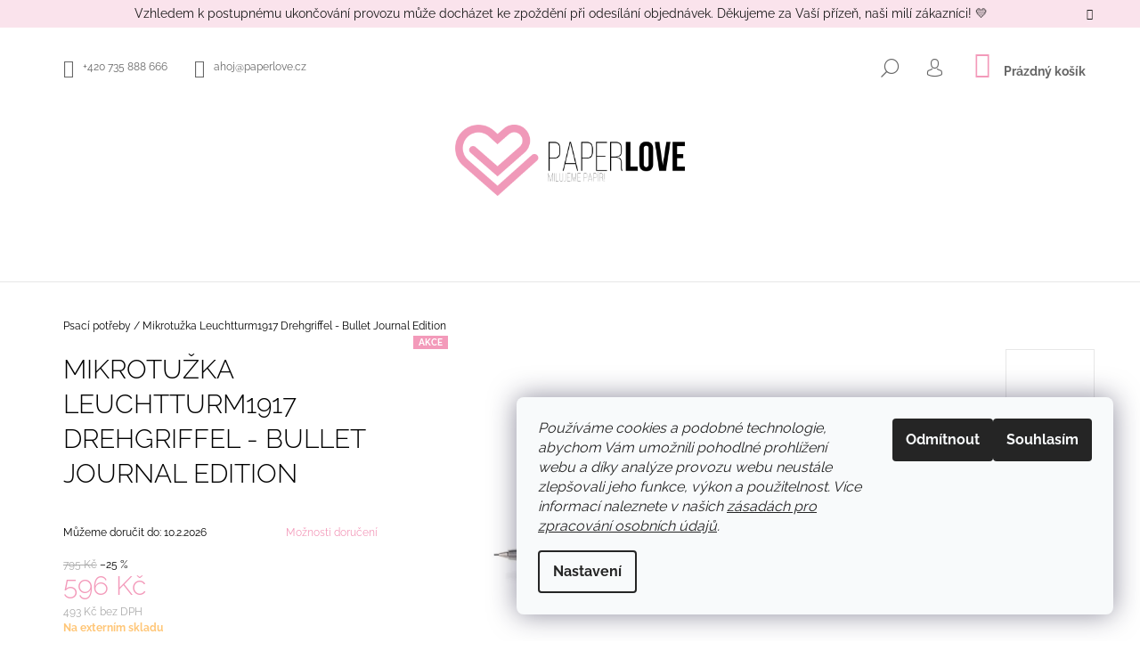

--- FILE ---
content_type: text/html; charset=utf-8
request_url: https://www.paperlove.cz/psaci-potreby/mikrotuzka-leuchtturm1917-drehgriffel-bullet-journal-edition/
body_size: 31934
content:
<!doctype html><html lang="cs" dir="ltr" class="header-background-light external-fonts-loaded"><head><meta charset="utf-8" /><meta name="viewport" content="width=device-width,initial-scale=1" /><title>Mikrotužka Leuchtturm1917 Drehgriffel - Bullet Journal Edition - Paperlove</title><link rel="preconnect" href="https://cdn.myshoptet.com" /><link rel="dns-prefetch" href="https://cdn.myshoptet.com" /><link rel="preload" href="https://cdn.myshoptet.com/prj/dist/master/cms/libs/jquery/jquery-1.11.3.min.js" as="script" /><link href="https://cdn.myshoptet.com/prj/dist/master/cms/templates/frontend_templates/shared/css/font-face/raleway.css" rel="stylesheet"><link href="https://cdn.myshoptet.com/prj/dist/master/shop/dist/font-shoptet-09.css.be95e2133ad7f561273a.css" rel="stylesheet"><script>
dataLayer = [];
dataLayer.push({'shoptet' : {
    "pageId": 846,
    "pageType": "productDetail",
    "currency": "CZK",
    "currencyInfo": {
        "decimalSeparator": ",",
        "exchangeRate": 1,
        "priceDecimalPlaces": 0,
        "symbol": "K\u010d",
        "symbolLeft": 0,
        "thousandSeparator": " "
    },
    "language": "cs",
    "projectId": 216735,
    "product": {
        "id": 8259,
        "guid": "ee4ced5a-a654-11ee-ad0f-32b888b76c62",
        "hasVariants": false,
        "codes": [
            {
                "code": 370243
            }
        ],
        "code": "370243",
        "name": "Mikrotu\u017eka Leuchtturm1917 Drehgriffel - Bullet Journal Edition",
        "appendix": "",
        "weight": 0,
        "manufacturer": "Leuchtturm1917",
        "manufacturerGuid": "1EF5332B04F168BC954DDA0BA3DED3EE",
        "currentCategory": "Psac\u00ed pot\u0159eby",
        "currentCategoryGuid": "2bc38f8d-a675-11e9-beb1-002590dad85e",
        "defaultCategory": "Psac\u00ed pot\u0159eby",
        "defaultCategoryGuid": "2bc38f8d-a675-11e9-beb1-002590dad85e",
        "currency": "CZK",
        "priceWithVat": 596
    },
    "stocks": [
        {
            "id": "ext",
            "title": "Sklad",
            "isDeliveryPoint": 0,
            "visibleOnEshop": 1
        }
    ],
    "cartInfo": {
        "id": null,
        "freeShipping": false,
        "freeShippingFrom": null,
        "leftToFreeGift": {
            "formattedPrice": "0 K\u010d",
            "priceLeft": 0
        },
        "freeGift": false,
        "leftToFreeShipping": {
            "priceLeft": null,
            "dependOnRegion": null,
            "formattedPrice": null
        },
        "discountCoupon": [],
        "getNoBillingShippingPrice": {
            "withoutVat": 0,
            "vat": 0,
            "withVat": 0
        },
        "cartItems": [],
        "taxMode": "ORDINARY"
    },
    "cart": [],
    "customer": {
        "priceRatio": 1,
        "priceListId": 1,
        "groupId": null,
        "registered": false,
        "mainAccount": false
    }
}});
dataLayer.push({'cookie_consent' : {
    "marketing": "denied",
    "analytics": "denied"
}});
document.addEventListener('DOMContentLoaded', function() {
    shoptet.consent.onAccept(function(agreements) {
        if (agreements.length == 0) {
            return;
        }
        dataLayer.push({
            'cookie_consent' : {
                'marketing' : (agreements.includes(shoptet.config.cookiesConsentOptPersonalisation)
                    ? 'granted' : 'denied'),
                'analytics': (agreements.includes(shoptet.config.cookiesConsentOptAnalytics)
                    ? 'granted' : 'denied')
            },
            'event': 'cookie_consent'
        });
    });
});
</script>
<meta property="og:type" content="website"><meta property="og:site_name" content="paperlove.cz"><meta property="og:url" content="https://www.paperlove.cz/psaci-potreby/mikrotuzka-leuchtturm1917-drehgriffel-bullet-journal-edition/"><meta property="og:title" content="Mikrotužka Leuchtturm1917 Drehgriffel - Bullet Journal Edition - Paperlove"><meta name="author" content="Paperlove"><meta name="web_author" content="Shoptet.cz"><meta name="dcterms.rightsHolder" content="www.paperlove.cz"><meta name="robots" content="index,follow"><meta property="og:image" content="https://cdn.myshoptet.com/usr/www.paperlove.cz/user/shop/big/8259_mikrotuzka-leuchtturm1917-drehgriffel-bullet-journal-edition-1.jpg?658ed748"><meta property="og:description" content="Mikrotužka Leuchtturm1917 Drehgriffel - Bullet Journal Edition máme skladem na Paperlove. Nakupujte v našem online papírnictví.  Doprava zdarma nad 1500,- Kč. Rychlé doručení zboží✅"><meta name="description" content="Mikrotužka Leuchtturm1917 Drehgriffel - Bullet Journal Edition máme skladem na Paperlove. Nakupujte v našem online papírnictví.  Doprava zdarma nad 1500,- Kč. Rychlé doručení zboží✅"><meta name="google-site-verification" content="oRkmgEeyfVGF8y3HZdOYUn5Ge4iy23YMjm9ZX3-rCQ4"><meta property="product:price:amount" content="596"><meta property="product:price:currency" content="CZK"><style>:root {--color-primary: #f39aba;--color-primary-h: 338;--color-primary-s: 79%;--color-primary-l: 78%;--color-primary-hover: #000000;--color-primary-hover-h: 0;--color-primary-hover-s: 0%;--color-primary-hover-l: 0%;--color-secondary: #f39aba;--color-secondary-h: 338;--color-secondary-s: 79%;--color-secondary-l: 78%;--color-secondary-hover: #000000;--color-secondary-hover-h: 0;--color-secondary-hover-s: 0%;--color-secondary-hover-l: 0%;--color-tertiary: #000000;--color-tertiary-h: 0;--color-tertiary-s: 0%;--color-tertiary-l: 0%;--color-tertiary-hover: #000000;--color-tertiary-hover-h: 0;--color-tertiary-hover-s: 0%;--color-tertiary-hover-l: 0%;--color-header-background: #ffffff;--template-font: "Raleway";--template-headings-font: "Raleway";--header-background-url: none;--cookies-notice-background: #F8FAFB;--cookies-notice-color: #252525;--cookies-notice-button-hover: #27263f;--cookies-notice-link-hover: #3b3a5f;--templates-update-management-preview-mode-content: "Náhled aktualizací šablony je aktivní pro váš prohlížeč."}</style>
    
    <link href="https://cdn.myshoptet.com/prj/dist/master/shop/dist/main-09.less.d7bab9467edf97589f2f.css" rel="stylesheet" />
        
    <script>var shoptet = shoptet || {};</script>
    <script src="https://cdn.myshoptet.com/prj/dist/master/shop/dist/main-3g-header.js.05f199e7fd2450312de2.js"></script>
<!-- User include --><!-- api 427(81) html code header -->
<link rel="stylesheet" href="https://cdn.myshoptet.com/usr/api2.dklab.cz/user/documents/_doplnky/instagram/216735/13/216735_13.css" type="text/css" /><style>
        :root {
            --dklab-instagram-header-color: #000000;  
            --dklab-instagram-header-background: #DDDDDD;  
            --dklab-instagram-font-weight: 700;
            --dklab-instagram-font-size: 120%;
            --dklab-instagram-logoUrl: url(https://cdn.myshoptet.com/usr/api2.dklab.cz/user/documents/_doplnky/instagram/img/logo-duha.png); 
            --dklab-instagram-logo-size-width: 25px;
            --dklab-instagram-logo-size-height: 25px;                        
            --dklab-instagram-hover-content: 0;                        
            --dklab-instagram-padding: 0px;                        
            --dklab-instagram-border-color: #888888;
            
        }
        </style>
<!-- api 498(150) html code header -->
<script async src="https://scripts.luigisbox.tech/LBX-170180.js"></script>
<!-- api 605(253) html code header -->
<style>
    /*.nf-v2 .message, .nf-v2 div.message {
        visibility: hidden;
    }*/
</style>
<script>
    var shoptetakNotificationsSettings={"useRoundingCorners":true,"useNotificationGradient":true,"useLongNotificationGradient":true,"darkMode":false,"notificationsActivation":true,"notificationsPosition":"bottom-left","notificationsEffect":"slide"};

    var body=document.getElementsByTagName("body")[0];
    const root = document.documentElement;

    if (shoptetakNotificationsSettings.notificationsActivation) {
        root.classList.add("nf-v2");

        if (shoptetakNotificationsSettings.useRoundingCorners) {
            root.classList.add("st-nf-rounding-corners");
        }
        if (shoptetakNotificationsSettings.useNotificationGradient) {
            root.classList.add("st-nf-notification-gradient");
        }
        if (shoptetakNotificationsSettings.useLongNotificationGradient) {
            root.classList.add("st-nf-long-gradient");
        }
        if (shoptetakNotificationsSettings.darkMode) {
            root.classList.add("st-nf-dark-mode");
        }
        if (shoptetakNotificationsSettings.notificationsPosition) {
            if (shoptetakNotificationsSettings.notificationsPosition === 'bottom-left') {
                root.classList.add("st-nf-bleft");
            }
            if (shoptetakNotificationsSettings.notificationsPosition === 'bottom-right') {
                root.classList.add("st-nf-bright");
            }
            if (shoptetakNotificationsSettings.notificationsPosition === 'top-left') {
                root.classList.add("st-nf-tleft");
            }
            if (shoptetakNotificationsSettings.notificationsPosition === 'top-right') {
                root.classList.add("st-nf-tright");
            }
        }
        if (shoptetakNotificationsSettings.notificationsEffect) {
            if (shoptetakNotificationsSettings.notificationsEffect === 'slide') {
                root.classList.add("st-nf-slide");
            }
            if (shoptetakNotificationsSettings.notificationsEffect === 'fade') {
                root.classList.add("st-nf-fade");
            }
            if (shoptetakNotificationsSettings.notificationsEffect === 'zoom') {
                root.classList.add("st-nf-zoom");
            }
        }
    }

    function init() {
        if (document.getElementsByClassName("template-04").length) {
            document.getElementsByTagName('html')[0].classList.add("nf-templ-04");
        }
    }
    /* for Mozilla/Opera9 */
    if (document.addEventListener) {
        document.addEventListener("DOMContentLoaded", init, false);
    }
    /* for Internet Explorer */
    /*@cc_on @*/
    /*@if (@_win32)
      document.write("<script id=__ie_onload defer src=javascript:void(0)><\/script>");
      var script = document.getElementById("__ie_onload");
      script.onreadystatechange = function() {
        if (this.readyState == "complete") {
          init(); // call the onload handler
        }
      };
    /*@end @*/

    /* for Safari */
    if (/WebKit/i.test(navigator.userAgent)) { // sniff
        var _timer = setInterval(function () {
            if (/loaded|complete/.test(document.readyState)) {
                init(); // call the onload handler
            }
        }, 10);
    }

    /* for other browsers */
    window.onload = init;
</script>

<!-- api 608(256) html code header -->
<link rel="stylesheet" href="https://cdn.myshoptet.com/usr/api2.dklab.cz/user/documents/_doplnky/bannery/216735/3663/216735_3663.css" type="text/css" /><style>
        :root {
            --dklab-bannery-b-hp-padding: 15px;
            --dklab-bannery-b-hp-box-padding: 0px;
            --dklab-bannery-b-hp-big-screen: 33.333%;
            --dklab-bannery-b-hp-medium-screen: 33.333%;
            --dklab-bannery-b-hp-small-screen: 33.333%;
            --dklab-bannery-b-hp-tablet-screen: 33.333%;
            --dklab-bannery-b-hp-mobile-screen: 100%;

            --dklab-bannery-i-hp-icon-color: #000000;
            --dklab-bannery-i-hp-color: #000000;
            --dklab-bannery-i-hp-background: #ffffff;            
            
            --dklab-bannery-i-d-icon-color: #000000;
            --dklab-bannery-i-d-color: #000000;
            --dklab-bannery-i-d-background: #ffffff;


            --dklab-bannery-i-hp-w-big-screen: 4;
            --dklab-bannery-i-hp-w-medium-screen: 4;
            --dklab-bannery-i-hp-w-small-screen: 4;
            --dklab-bannery-i-hp-w-tablet-screen: 4;
            --dklab-bannery-i-hp-w-mobile-screen: 2;
            
            --dklab-bannery-i-d-w-big-screen: 4;
            --dklab-bannery-i-d-w-medium-screen: 4;
            --dklab-bannery-i-d-w-small-screen: 4;
            --dklab-bannery-i-d-w-tablet-screen: 4;
            --dklab-bannery-i-d-w-mobile-screen: 2;

        }</style>
<!-- service 427(81) html code header -->
<link rel="stylesheet" href="https://cdn.myshoptet.com/usr/api2.dklab.cz/user/documents/_doplnky/instagram/font/instagramplus.css" type="text/css" />

<!-- service 605(253) html code header -->
<link rel="stylesheet" href="https://cdn.myshoptet.com/usr/shoptet.tomashlad.eu/user/documents/extras/notifications-v2/screen.min.css?v=26"/>

<!-- service 409(63) html code header -->
<style>
#filters h4{cursor:pointer;}[class~=slider-wrapper],[class~=filter-section]{padding-left:0;}#filters h4{padding-left:13.5pt;}[class~=filter-section],[class~=slider-wrapper]{padding-bottom:0 !important;}#filters h4:before{position:absolute;}#filters h4:before{left:0;}[class~=filter-section],[class~=slider-wrapper]{padding-right:0;}#filters h4{padding-bottom:9pt;}#filters h4{padding-right:13.5pt;}#filters > .slider-wrapper,[class~=slider-wrapper] > div,.filter-sections form,[class~=slider-wrapper][class~=filter-section] > div,.razeni > form{display:none;}#filters h4:before,#filters .otevreny h4:before{content:"\e911";}#filters h4{padding-top:9pt;}[class~=filter-section],[class~=slider-wrapper]{padding-top:0 !important;}[class~=filter-section]{border-top-width:0 !important;}[class~=filter-section]{border-top-style:none !important;}[class~=filter-section]{border-top-color:currentColor !important;}#filters .otevreny h4:before,#filters h4:before{font-family:shoptet;}#filters h4{position:relative;}#filters h4{margin-left:0 !important;}[class~=filter-section]{border-image:none !important;}#filters h4{margin-bottom:0 !important;}#filters h4{margin-right:0 !important;}#filters h4{margin-top:0 !important;}#filters h4{border-top-width:.0625pc;}#filters h4{border-top-style:solid;}#filters h4{border-top-color:#e0e0e0;}[class~=slider-wrapper]{max-width:none;}[class~=otevreny] form,.slider-wrapper.otevreny > div,[class~=slider-wrapper][class~=otevreny] > div,.otevreny form{display:block;}#filters h4{border-image:none;}[class~=param-filter-top]{margin-bottom:.9375pc;}[class~=otevreny] form{margin-bottom:15pt;}[class~=slider-wrapper]{color:inherit;}#filters .otevreny h4:before{-webkit-transform:rotate(180deg);}[class~=slider-wrapper],#filters h4:before{background:none;}#filters h4:before{-webkit-transform:rotate(90deg);}#filters h4:before{-moz-transform:rotate(90deg);}[class~=param-filter-top] form{display:block !important;}#filters h4:before{-o-transform:rotate(90deg);}#filters h4:before{-ms-transform:rotate(90deg);}#filters h4:before{transform:rotate(90deg);}#filters h4:before{font-size:.104166667in;}#filters .otevreny h4:before{-moz-transform:rotate(180deg);}#filters .otevreny h4:before{-o-transform:rotate(180deg);}#filters h4:before{top:36%;}#filters .otevreny h4:before{-ms-transform:rotate(180deg);}#filters h4:before{height:auto;}#filters h4:before{width:auto;}#filters .otevreny h4:before{transform:rotate(180deg);}
@media screen and (max-width: 767px) {
.param-filter-top{padding-top: 15px;}
}
#content .filters-wrapper > div:first-of-type, #footer .filters-wrapper > div:first-of-type {text-align: left;}
.template-11.one-column-body .content .filter-sections{padding-top: 15px; padding-bottom: 15px;}
</style>
<!-- service 608(256) html code header -->
<link rel="stylesheet" href="https://cdn.myshoptet.com/usr/api.dklab.cz/user/documents/fontawesome/css/all.css?v=1.02" type="text/css" />
<!-- service 619(267) html code header -->
<link href="https://cdn.myshoptet.com/usr/fvstudio.myshoptet.com/user/documents/addons/cartupsell.min.css?24.11.1" rel="stylesheet">
<!-- service 708(354) html code header -->
<link href="https://cdn.myshoptet.com/usr/302565.myshoptet.com/user/documents/assets/gifts/fv-studio-app-gifts.css?25.4.29" rel="stylesheet">
<link href="https://cdn.myshoptet.com/usr/302565.myshoptet.com/user/documents/assets/gifts/fv-studio-app-gifts.Tango.css?25.4.29" rel="stylesheet">

<style>
.ordering-process.id--9 [id~=free-gift-wrapper] ul li:hover,
.ordering-process.id--9 [class~=free-gifts-wrapper] ul li:hover,
.content-window.cart-window [class~=free-gifts-wrapper] ul li:hover {
    border-color: #f39aba;
}

.ordering-process.id--9 [id~=free-gift-wrapper] ul li:not(.hidden-colorbox-visible),
.ordering-process.id--9 [class~=free-gifts-wrapper] ul li.active,
.content-window.cart-window [class~=free-gifts-wrapper] ul li.active {
    border-color: #f39aba;
    border-width: 2px;
}

.fvstudio-delivery-info-single-gift {
border-color: #f39aba;
}

</style>
<!-- service 1228(847) html code header -->
<link 
rel="stylesheet" 
href="https://cdn.myshoptet.com/usr/dmartini.myshoptet.com/user/documents/upload/dmartini/shop_rating/shop_rating.min.css?140"
data-author="Dominik Martini" 
data-author-web="dmartini.cz">
<!-- service 1462(1076) html code header -->
<link rel="stylesheet" href="https://cdn.myshoptet.com/usr/webotvurci.myshoptet.com/user/documents/plugin-product-interconnection/css/all.min.css?v=27"> 
<!-- project html code header -->
<link rel="stylesheet" href="/user/documents/upload/DMupravy/paperlove.min.css?60">

<style>
@media only screen and (min-width: 768px) and (max-width: 992px){
    .navigation-in {
        font-size: 10px !important;
        }
    }

@media (max-width: 768px) {
   #category-filter-hover .advanced-parameter { height: auto; }
}
@media (min-width: 768px){
		#navigation,
		.navigation-in,
    .navigation-in.size {width: 100%;}
		.navigation-in ul { justify-content: center; }
	

    .navigation-in>ul>li>a,
    .navigation-in>ul>li>a:active,
    .navigation-in>ul>li>a:hover {
        color: black;
        }

    .navigation-in ul li.splitted {
        visibility: visible;
        }

    .menu-helper::after, .menu-trigger::after {
        display: none;
        }

    .menu-helper {
        right: 0px;
        }
    }
.menu-helper {z-index: 999;}

.product {border-width: 0px !important}
.welcome h1 {text-align: center; } 
#header .site-name img {max-height: 80px; }
</style>

<style type="text/css">
.flag.flag-action {
background-color: #f39aba;
}
.flag.flag-new {
background-color: #000000;
}
.flag.flag-freeshipping {
      background-color: #62bf90;
}
.flag.flag-gift {
background-color: #f39aba;
}
#formAffiliateLogin {
    display: none;
}
.in-login .spaced {
    display: none;
}
ul.user-action-tabs li+li {
    display: none;
}
</style>

<style>
.site-msg.information {width: 100% !important; max-width: 100% !important; position: relative; left: 0; top: 0; bottom: auto !important; background: #fae0ea; text-align: center;}
.site-msg {
background-color: #fae0ea;
color: #000;
}
</style>
<style type="text/css"><!--
label[for=sendNewsletter] {display:none !important}
#registration-page > #reg-form > fieldset:last-of-type {display:none}
--> </style>

<style>
label.advanced-parameter::after {
content: attr(title);
font-size: 10px;
display: block;
text-align: center;
}
</style>
<link rel="stylesheet" href="https://www.designloga.cz/kody/paperlove.css?v5" />
<meta name="facebook-domain-verification" content="dgb16aplhz1j5ihg5qzdlzmjh6gntb" />
<style>
.id-1701 .sidebar-left,
.id-1701 .content-inner header,
.id-1701 .breadcrumbs {
    display: none;
}
</style>
<style>
.id-1715 .sidebar-left,
.id-1715 .content-inner header,
.id-1715 .breadcrumbs {
    display: none;
}
</style>
<!-- /User include --><link rel="shortcut icon" href="/favicon.ico" type="image/x-icon" /><link rel="canonical" href="https://www.paperlove.cz/psaci-potreby/mikrotuzka-leuchtturm1917-drehgriffel-bullet-journal-edition/" />    <!-- Global site tag (gtag.js) - Google Analytics -->
    <script async src="https://www.googletagmanager.com/gtag/js?id=G-V548SET0MS"></script>
    <script>
        
        window.dataLayer = window.dataLayer || [];
        function gtag(){dataLayer.push(arguments);}
        

                    console.debug('default consent data');

            gtag('consent', 'default', {"ad_storage":"denied","analytics_storage":"denied","ad_user_data":"denied","ad_personalization":"denied","wait_for_update":500});
            dataLayer.push({
                'event': 'default_consent'
            });
        
        gtag('js', new Date());

        
                gtag('config', 'G-V548SET0MS', {"groups":"GA4","send_page_view":false,"content_group":"productDetail","currency":"CZK","page_language":"cs"});
        
                gtag('config', 'AW-729540826', {"allow_enhanced_conversions":true});
        
        
        
        
        
                    gtag('event', 'page_view', {"send_to":"GA4","page_language":"cs","content_group":"productDetail","currency":"CZK"});
        
                gtag('set', 'currency', 'CZK');

        gtag('event', 'view_item', {
            "send_to": "UA",
            "items": [
                {
                    "id": "370243",
                    "name": "Mikrotu\u017eka Leuchtturm1917 Drehgriffel - Bullet Journal Edition",
                    "category": "Psac\u00ed pot\u0159eby",
                                        "brand": "Leuchtturm1917",
                                                            "price": 493
                }
            ]
        });
        
        
        
        
        
                    gtag('event', 'view_item', {"send_to":"GA4","page_language":"cs","content_group":"productDetail","value":493,"currency":"CZK","items":[{"item_id":"370243","item_name":"Mikrotu\u017eka Leuchtturm1917 Drehgriffel - Bullet Journal Edition","item_brand":"Leuchtturm1917","item_category":"Psac\u00ed pot\u0159eby","price":493,"quantity":1,"index":0}]});
        
        
        
        
        
        
        
        document.addEventListener('DOMContentLoaded', function() {
            if (typeof shoptet.tracking !== 'undefined') {
                for (var id in shoptet.tracking.bannersList) {
                    gtag('event', 'view_promotion', {
                        "send_to": "UA",
                        "promotions": [
                            {
                                "id": shoptet.tracking.bannersList[id].id,
                                "name": shoptet.tracking.bannersList[id].name,
                                "position": shoptet.tracking.bannersList[id].position
                            }
                        ]
                    });
                }
            }

            shoptet.consent.onAccept(function(agreements) {
                if (agreements.length !== 0) {
                    console.debug('gtag consent accept');
                    var gtagConsentPayload =  {
                        'ad_storage': agreements.includes(shoptet.config.cookiesConsentOptPersonalisation)
                            ? 'granted' : 'denied',
                        'analytics_storage': agreements.includes(shoptet.config.cookiesConsentOptAnalytics)
                            ? 'granted' : 'denied',
                                                                                                'ad_user_data': agreements.includes(shoptet.config.cookiesConsentOptPersonalisation)
                            ? 'granted' : 'denied',
                        'ad_personalization': agreements.includes(shoptet.config.cookiesConsentOptPersonalisation)
                            ? 'granted' : 'denied',
                        };
                    console.debug('update consent data', gtagConsentPayload);
                    gtag('consent', 'update', gtagConsentPayload);
                    dataLayer.push(
                        { 'event': 'update_consent' }
                    );
                }
            });
        });
    </script>
<script>
    (function(t, r, a, c, k, i, n, g) { t['ROIDataObject'] = k;
    t[k]=t[k]||function(){ (t[k].q=t[k].q||[]).push(arguments) },t[k].c=i;n=r.createElement(a),
    g=r.getElementsByTagName(a)[0];n.async=1;n.src=c;g.parentNode.insertBefore(n,g)
    })(window, document, 'script', '//www.heureka.cz/ocm/sdk.js?source=shoptet&version=2&page=product_detail', 'heureka', 'cz');

    heureka('set_user_consent', 0);
</script>
</head><body class="desktop id-846 in-psaci-potreby template-09 type-product type-detail one-column-body columns-3 ums_forms_redesign--off ums_a11y_category_page--on ums_discussion_rating_forms--off ums_flags_display_unification--on ums_a11y_login--on mobile-header-version-0"><noscript>
    <style>
        #header {
            padding-top: 0;
            position: relative !important;
            top: 0;
        }
        .header-navigation {
            position: relative !important;
        }
        .overall-wrapper {
            margin: 0 !important;
        }
        body:not(.ready) {
            visibility: visible !important;
        }
    </style>
    <div class="no-javascript">
        <div class="no-javascript__title">Musíte změnit nastavení vašeho prohlížeče</div>
        <div class="no-javascript__text">Podívejte se na: <a href="https://www.google.com/support/bin/answer.py?answer=23852">Jak povolit JavaScript ve vašem prohlížeči</a>.</div>
        <div class="no-javascript__text">Pokud používáte software na blokování reklam, může být nutné povolit JavaScript z této stránky.</div>
        <div class="no-javascript__text">Děkujeme.</div>
    </div>
</noscript>

        <div id="fb-root"></div>
        <script>
            window.fbAsyncInit = function() {
                FB.init({
//                    appId            : 'your-app-id',
                    autoLogAppEvents : true,
                    xfbml            : true,
                    version          : 'v19.0'
                });
            };
        </script>
        <script async defer crossorigin="anonymous" src="https://connect.facebook.net/cs_CZ/sdk.js"></script>    <div class="siteCookies siteCookies--right siteCookies--light js-siteCookies" role="dialog" data-testid="cookiesPopup" data-nosnippet>
        <div class="siteCookies__form">
            <div class="siteCookies__content">
                <div class="siteCookies__text">
                    <em>Používáme cookies a podobné technologie, abychom Vám umožnili pohodlné prohlížení webu a díky analýze provozu webu neustále zlepšovali jeho funkce, výkon a použitelnost. Více informací naleznete v našich <a href="/ochrana-osobnich-udaju/">zásadách pro zpracování osobních údajů</a>.</em>
                </div>
                <p class="siteCookies__links">
                    <button class="siteCookies__link js-cookies-settings" aria-label="Nastavení cookies" data-testid="cookiesSettings">Nastavení</button>
                </p>
            </div>
            <div class="siteCookies__buttonWrap">
                                    <button class="siteCookies__button js-cookiesConsentSubmit" value="reject" aria-label="Odmítnout cookies" data-testid="buttonCookiesReject">Odmítnout</button>
                                <button class="siteCookies__button js-cookiesConsentSubmit" value="all" aria-label="Přijmout cookies" data-testid="buttonCookiesAccept">Souhlasím</button>
            </div>
        </div>
        <script>
            document.addEventListener("DOMContentLoaded", () => {
                const siteCookies = document.querySelector('.js-siteCookies');
                document.addEventListener("scroll", shoptet.common.throttle(() => {
                    const st = document.documentElement.scrollTop;
                    if (st > 1) {
                        siteCookies.classList.add('siteCookies--scrolled');
                    } else {
                        siteCookies.classList.remove('siteCookies--scrolled');
                    }
                }, 100));
            });
        </script>
    </div>
<a href="#content" class="skip-link sr-only">Přejít na obsah</a><div class="overall-wrapper"><div class="site-msg information"><div class="container"><div class="text">Vzhledem k postupnému ukončování provozu může docházet ke zpoždění při odesílání objednávek. Děkujeme za Vaší přízeň, naši milí zákazníci! 💛</div><div class="close js-close-information-msg"></div></div></div><div class="user-action">    <dialog id="login" class="dialog dialog--modal dialog--fullscreen js-dialog--modal" aria-labelledby="loginHeading">
        <div class="dialog__close dialog__close--arrow">
                        <button type="button" class="btn toggle-window-arr" data-dialog-close data-testid="backToShop">Zpět <span>do obchodu</span></button>
            </div>
        <div class="dialog__wrapper">
            <div class="dialog__content dialog__content--form">
                <div class="dialog__header">
                    <h2 id="loginHeading" class="dialog__heading dialog__heading--login">Přihlášení k vašemu účtu</h2>
                </div>
                <div id="customerLogin" class="dialog__body">
                    <form action="/action/Customer/Login/" method="post" id="formLoginIncluded" class="csrf-enabled formLogin" data-testid="formLogin"><input type="hidden" name="referer" value="" /><div class="form-group"><div class="input-wrapper email js-validated-element-wrapper no-label"><input type="email" name="email" class="form-control" autofocus placeholder="E-mailová adresa (např. jan@novak.cz)" data-testid="inputEmail" autocomplete="email" required /></div></div><div class="form-group"><div class="input-wrapper password js-validated-element-wrapper no-label"><input type="password" name="password" class="form-control" placeholder="Heslo" data-testid="inputPassword" autocomplete="current-password" required /><span class="no-display">Nemůžete vyplnit toto pole</span><input type="text" name="surname" value="" class="no-display" /></div></div><div class="form-group"><div class="login-wrapper"><button type="submit" class="btn btn-secondary btn-text btn-login" data-testid="buttonSubmit">Přihlásit se</button><div class="password-helper"><a href="/registrace/" data-testid="signup" rel="nofollow">Nová registrace</a><a href="/klient/zapomenute-heslo/" rel="nofollow">Zapomenuté heslo</a></div></div></div><div class="social-login-buttons"><div class="social-login-buttons-divider"><span>nebo</span></div><div class="form-group"><a href="/action/Social/login/?provider=Facebook" class="login-btn facebook" rel="nofollow"><span class="login-facebook-icon"></span><strong>Přihlásit se přes Facebook</strong></a></div><div class="form-group"><a href="/action/Social/login/?provider=Google" class="login-btn google" rel="nofollow"><span class="login-google-icon"></span><strong>Přihlásit se přes Google</strong></a></div></div></form>
                </div>
            </div>
        </div>
    </dialog>
</div><header id="header"><div class="container navigation-wrapper">
            <div class="top-nav">
    <a href="tel:+420735888666" class="project-phone" aria-label="Zavolat na +420735888666" data-testid="contactboxPhone"><span>+420 735 888 666</span></a><a href="mailto:ahoj@paperlove.cz" class="project-email" data-testid="contactboxEmail"><span>ahoj@paperlove.cz</span></a>
    <ul class="nav-list top-nav-right">
        <li class="subnav-left">
            <ul class="nav-list top-nav-bar">
                <li>
                    <a href="#" class="btn btn-icon btn-plain toggle-window icon-search" data-target="search" data-testid="linkSearchIcon">
                        <span class="sr-only">Hledat</span>
                    </a>
                </li>

                                    <li class="top-nav-login">
                        
        <button class="btn btn-icon btn-plain icon-login top-nav-button top-nav-button-login" type="button" data-dialog-id="login" aria-haspopup="dialog" aria-controls="login" data-testid="signin">
            <span class="sr-only">Přihlášení</span>
        </button>
                        </li>
                
                <li class="top-nav-currency">
                                    </li>
            </ul>
        </li>

        <li class="subnav-right">
            <div class="nav-list navigation-buttons">
                    
    <a href="/kosik/" class="btn btn-icon toggle-window cart-count" data-target="cart" data-testid="headerCart" rel="nofollow" aria-haspopup="dialog" aria-expanded="false" aria-controls="cart-widget">
        
                <span class="sr-only">Nákupní košík</span>
        
            <span class="cart-price visible-lg-inline-block" data-testid="headerCartPrice">
                                    Prázdný košík                            </span>
        
    
            </a>
                <a href="#" class="btn btn-icon toggle-window toggle-window menu-trigger" data-target="navigation" data-testid="hamburgerMenu">
                    <span class="sr-only">Menu</span>
                </a>
            </div>
        </li>
    </ul>
</div>
        <div class="site-name"><a href="/" data-testid="linkWebsiteLogo"><img src="https://cdn.myshoptet.com/usr/www.paperlove.cz/user/logos/paperlove_logo-1600.png" alt="Paperlove" fetchpriority="low" /></a></div>        <nav id="navigation" aria-label="Hlavní menu" data-collapsible="true"><div class="navigation-in menu"><ul class="menu-level-1" role="menubar" data-testid="headerMenuItems"><li class="menu-item-697" role="none"><a href="/washi-pasky/" data-testid="headerMenuItem" role="menuitem" aria-expanded="false"><b>Washi pásky</b></a></li>
<li class="menu-item-855 ext" role="none"><a href="/diare-zapisniky/" data-testid="headerMenuItem" role="menuitem" aria-haspopup="true" aria-expanded="false"><b>Diáře &amp; zápisníky</b><span class="submenu-arrow"></span></a><ul class="menu-level-2" aria-label="Diáře &amp; zápisníky" tabindex="-1" role="menu"><li class="menu-item-867" role="none"><a href="/diare/" data-testid="headerMenuItem" role="menuitem"><span>Diáře</span></a>
                        </li><li class="menu-item-858" role="none"><a href="/zapisniky/" data-testid="headerMenuItem" role="menuitem"><span>Zápisníky</span></a>
                        </li><li class="menu-item-873" role="none"><a href="/naplne-do-diaru-filofax/" data-testid="headerMenuItem" role="menuitem"><span>Náplně do diářů</span></a>
                        </li><li class="menu-item-1647" role="none"><a href="/naplne-do-filofax-notebook/" data-testid="headerMenuItem" role="menuitem"><span>Náplně do Filofax Notebook</span></a>
                        </li><li class="menu-item-1650" role="none"><a href="/filofax-notebook/" data-testid="headerMenuItem" role="menuitem"><span>Filofax Notebook</span></a>
                        </li><li class="menu-item-878" role="none"><a href="/filofax-clipbook/" data-testid="headerMenuItem" role="menuitem"><span>Filofax Clipbook</span></a>
                        </li><li class="menu-item-887" role="none"><a href="/poutka-na-pero-leuchtturm1917/" data-testid="headerMenuItem" role="menuitem"><span>Poutka na pero Leuchtturm1917</span></a>
                        </li><li class="menu-item-1325" role="none"><a href="/poznamkove-bloky/" data-testid="headerMenuItem" role="menuitem"><span>Poznámkové bloky</span></a>
                        </li><li class="menu-item-1358" role="none"><a href="/skicaky/" data-testid="headerMenuItem" role="menuitem"><span>Skicáky</span></a>
                        </li><li class="menu-item-1498" role="none"><a href="/krasopisanky/" data-testid="headerMenuItem" role="menuitem"><span>Krasopísanky pro začátečníky</span></a>
                        </li></ul></li>
<li class="menu-item-846 ext" role="none"><a href="/psaci-potreby/" class="active" data-testid="headerMenuItem" role="menuitem" aria-haspopup="true" aria-expanded="false"><b>Psací potřeby</b><span class="submenu-arrow"></span></a><ul class="menu-level-2" aria-label="Psací potřeby" tabindex="-1" role="menu"><li class="menu-item-893" role="none"><a href="/stetcove-fixy-brush-pen/" data-testid="headerMenuItem" role="menuitem"><span>Štětcové fixy - Brush Pen</span></a>
                        </li><li class="menu-item-896" role="none"><a href="/zvyraznovace/" data-testid="headerMenuItem" role="menuitem"><span>Zvýrazňovače</span></a>
                        </li><li class="menu-item-1337" role="none"><a href="/prislusenstvi/" data-testid="headerMenuItem" role="menuitem"><span>Příslušenství</span></a>
                        </li><li class="menu-item-1343" role="none"><a href="/pastelky/" data-testid="headerMenuItem" role="menuitem"><span>Pastelky</span></a>
                        </li><li class="menu-item-1635" role="none"><a href="/popisovace-fixy/" data-testid="headerMenuItem" role="menuitem"><span>Popisovače &amp; fixy</span></a>
                        </li><li class="menu-item-1638" role="none"><a href="/linery-mikrofixy/" data-testid="headerMenuItem" role="menuitem"><span>Linery &amp; mikrofixy</span></a>
                        </li><li class="menu-item-1641" role="none"><a href="/tuzky-mikrotuzky/" data-testid="headerMenuItem" role="menuitem"><span>Tužky &amp; mikrotužky</span></a>
                        </li><li class="menu-item-1644" role="none"><a href="/propisky-pera/" data-testid="headerMenuItem" role="menuitem"><span>Propisky &amp; pera</span></a>
                        </li></ul></li>
<li class="menu-item-694" role="none"><a href="/samolepky/" data-testid="headerMenuItem" role="menuitem" aria-expanded="false"><b>Samolepky</b></a></li>
<li class="menu-item-1331 ext" role="none"><a href="/ostatni/" data-testid="headerMenuItem" role="menuitem" aria-haspopup="true" aria-expanded="false"><b>Ostatní</b><span class="submenu-arrow"></span></a><ul class="menu-level-2" aria-label="Ostatní" tabindex="-1" role="menu"><li class="menu-item-1334" role="none"><a href="/pohlednice/" data-testid="headerMenuItem" role="menuitem"><span>Pohlednice</span></a>
                        </li></ul></li>
<li class="menu-item-29" role="none"><a href="/kontakty/" data-testid="headerMenuItem" role="menuitem" aria-expanded="false"><b>Kontakty</b></a></li>
</ul>
    </div><span class="navigation-close"></span></nav><div class="menu-helper" data-testid="hamburgerMenu"><span>Více</span></div>
    </div></header><!-- / header -->

    

<div id="content-wrapper" class="container content-wrapper">
    
                                <div class="breadcrumbs navigation-home-icon-wrapper" itemscope itemtype="https://schema.org/BreadcrumbList">
                                                                            <span id="navigation-first" data-basetitle="Paperlove" itemprop="itemListElement" itemscope itemtype="https://schema.org/ListItem">
                <a href="/" itemprop="item" class="navigation-home-icon"><span class="sr-only" itemprop="name">Domů</span></a>
                <span class="navigation-bullet">/</span>
                <meta itemprop="position" content="1" />
            </span>
                                <span id="navigation-1" itemprop="itemListElement" itemscope itemtype="https://schema.org/ListItem">
                <a href="/psaci-potreby/" itemprop="item" data-testid="breadcrumbsSecondLevel"><span itemprop="name">Psací potřeby</span></a>
                <span class="navigation-bullet">/</span>
                <meta itemprop="position" content="2" />
            </span>
                                            <span id="navigation-2" itemprop="itemListElement" itemscope itemtype="https://schema.org/ListItem" data-testid="breadcrumbsLastLevel">
                <meta itemprop="item" content="https://www.paperlove.cz/psaci-potreby/mikrotuzka-leuchtturm1917-drehgriffel-bullet-journal-edition/" />
                <meta itemprop="position" content="3" />
                <span itemprop="name" data-title="Mikrotužka Leuchtturm1917 Drehgriffel - Bullet Journal Edition">Mikrotužka Leuchtturm1917 Drehgriffel - Bullet Journal Edition <span class="appendix"></span></span>
            </span>
            </div>
            
    <div class="content-wrapper-in">
                <main id="content" class="content wide">
                            <div class="row">

    <div class="col-lg-12">

        
<div class="p-detail" itemscope itemtype="https://schema.org/Product">

    
    <meta itemprop="name" content="Mikrotužka Leuchtturm1917 Drehgriffel - Bullet Journal Edition" />
    <meta itemprop="category" content="Úvodní stránka &gt; Psací potřeby &gt; Mikrotužka Leuchtturm1917 Drehgriffel - Bullet Journal Edition" />
    <meta itemprop="url" content="https://www.paperlove.cz/psaci-potreby/mikrotuzka-leuchtturm1917-drehgriffel-bullet-journal-edition/" />
    <meta itemprop="image" content="https://cdn.myshoptet.com/usr/www.paperlove.cz/user/shop/big/8259_mikrotuzka-leuchtturm1917-drehgriffel-bullet-journal-edition-1.jpg?658ed748" />
                <span class="js-hidden" itemprop="manufacturer" itemscope itemtype="https://schema.org/Organization">
            <meta itemprop="name" content="Leuchtturm1917" />
        </span>
        <span class="js-hidden" itemprop="brand" itemscope itemtype="https://schema.org/Brand">
            <meta itemprop="name" content="Leuchtturm1917" />
        </span>
                            <meta itemprop="gtin13" content="4004117647451" />                                    <div class="p-detail-inner">

                <div class="row">
                    <div class="col-md-4">
                        <h1>  Mikrotužka Leuchtturm1917 Drehgriffel - Bullet Journal Edition</h1>

                        
                    </div>

                    <div class="col-md-8 pull-right detail-img p-image-wrapper">
                        <div class="row">
                                                                                                                    <div class="p-image image col-sm-10" style="">
                                                                    
                <div class="flags flags-default">            <span class="flag flag-action">
            Akce
    </span>
        
            
            
                
    </div>
    

                                

                                
<a href="https://cdn.myshoptet.com/usr/www.paperlove.cz/user/shop/big/8259_mikrotuzka-leuchtturm1917-drehgriffel-bullet-journal-edition-1.jpg?658ed748" class="p-main-image" data-testid="mainImage"><img src="https://cdn.myshoptet.com/usr/www.paperlove.cz/user/shop/big/8259_mikrotuzka-leuchtturm1917-drehgriffel-bullet-journal-edition-1.jpg?658ed748" alt="mikrotuzka leuchtturm1917 drehgriffel bullet journal edition 1" width="1024" height="768"  fetchpriority="high" />
</a>
                                

    

    <div class="flags flags-extra">
      
                
                                                                              
            <span class="flag flag-discount">
                                                                    <span class="price-standard">
                                            <span>795 Kč</span>
                        </span>
                                                                                                            <span class="price-save">
            
                        
                &ndash;25 %
        </span>
                                    </span>
              </div>
                            </div>
                        </div>
                        
    <div class="col-sm-12 p-thumbnails-wrapper">

        <div class="p-thumbnails">

            <div class="p-thumbnails-inner">

                <div>
                                                                                        <a href="https://cdn.myshoptet.com/usr/www.paperlove.cz/user/shop/big/8259_mikrotuzka-leuchtturm1917-drehgriffel-bullet-journal-edition-1.jpg?658ed748" class="p-thumbnail highlighted">
                            <img src="data:image/svg+xml,%3Csvg%20width%3D%22100%22%20height%3D%22100%22%20xmlns%3D%22http%3A%2F%2Fwww.w3.org%2F2000%2Fsvg%22%3E%3C%2Fsvg%3E" alt="mikrotuzka leuchtturm1917 drehgriffel bullet journal edition 1" width="100" height="100"  data-src="https://cdn.myshoptet.com/usr/www.paperlove.cz/user/shop/related/8259_mikrotuzka-leuchtturm1917-drehgriffel-bullet-journal-edition-1.jpg?658ed748" fetchpriority="low" />
                        </a>
                        <a href="https://cdn.myshoptet.com/usr/www.paperlove.cz/user/shop/big/8259_mikrotuzka-leuchtturm1917-drehgriffel-bullet-journal-edition-1.jpg?658ed748" class="cbox-gal" data-gallery="lightbox[gallery]" data-alt="mikrotuzka leuchtturm1917 drehgriffel bullet journal edition 1"></a>
                                                                    <a href="https://cdn.myshoptet.com/usr/www.paperlove.cz/user/shop/big/8259-1_mikrotuzka-leuchtturm1917-drehgriffel-bullet-journal-edition-2.jpg?658ed74c" class="p-thumbnail">
                            <img src="data:image/svg+xml,%3Csvg%20width%3D%22100%22%20height%3D%22100%22%20xmlns%3D%22http%3A%2F%2Fwww.w3.org%2F2000%2Fsvg%22%3E%3C%2Fsvg%3E" alt="mikrotuzka leuchtturm1917 drehgriffel bullet journal edition 2" width="100" height="100"  data-src="https://cdn.myshoptet.com/usr/www.paperlove.cz/user/shop/related/8259-1_mikrotuzka-leuchtturm1917-drehgriffel-bullet-journal-edition-2.jpg?658ed74c" fetchpriority="low" />
                        </a>
                        <a href="https://cdn.myshoptet.com/usr/www.paperlove.cz/user/shop/big/8259-1_mikrotuzka-leuchtturm1917-drehgriffel-bullet-journal-edition-2.jpg?658ed74c" class="cbox-gal" data-gallery="lightbox[gallery]" data-alt="mikrotuzka leuchtturm1917 drehgriffel bullet journal edition 2"></a>
                                                                    <a href="https://cdn.myshoptet.com/usr/www.paperlove.cz/user/shop/big/8259-2_mikrotuzka-leuchtturm1917-drehgriffel-bullet-journal-edition-3.jpg?658ed750" class="p-thumbnail">
                            <img src="data:image/svg+xml,%3Csvg%20width%3D%22100%22%20height%3D%22100%22%20xmlns%3D%22http%3A%2F%2Fwww.w3.org%2F2000%2Fsvg%22%3E%3C%2Fsvg%3E" alt="mikrotuzka leuchtturm1917 drehgriffel bullet journal edition 3" width="100" height="100"  data-src="https://cdn.myshoptet.com/usr/www.paperlove.cz/user/shop/related/8259-2_mikrotuzka-leuchtturm1917-drehgriffel-bullet-journal-edition-3.jpg?658ed750" fetchpriority="low" />
                        </a>
                        <a href="https://cdn.myshoptet.com/usr/www.paperlove.cz/user/shop/big/8259-2_mikrotuzka-leuchtturm1917-drehgriffel-bullet-journal-edition-3.jpg?658ed750" class="cbox-gal" data-gallery="lightbox[gallery]" data-alt="mikrotuzka leuchtturm1917 drehgriffel bullet journal edition 3"></a>
                                    </div>

            </div>

            <a href="#" class="thumbnail-prev"></a>
            <a href="#" class="thumbnail-next"></a>

        </div>

    </div>

                    </div>

                    <div class="col-md-4 pull-left">
                        
                        <form id="product-detail-form" action="/action/Cart/addCartItem/" class="pr-action csrf-enabled" method="post" data-testid="formProduct">
                            <meta itemprop="productID" content="8259" /><meta itemprop="identifier" content="ee4ced5a-a654-11ee-ad0f-32b888b76c62" /><meta itemprop="sku" content="370243" /><span itemprop="offers" itemscope itemtype="https://schema.org/Offer"><link itemprop="availability" href="https://schema.org/InStock" /><meta itemprop="url" content="https://www.paperlove.cz/psaci-potreby/mikrotuzka-leuchtturm1917-drehgriffel-bullet-journal-edition/" /><meta itemprop="price" content="596.00" /><meta itemprop="priceCurrency" content="CZK" /><link itemprop="itemCondition" href="https://schema.org/NewCondition" /></span><input type="hidden" name="productId" value="8259" /><input type="hidden" name="priceId" value="11139" /><input type="hidden" name="language" value="cs" />

                            
                            
                                                            
                                <div class="price row">
                                    <div class="col-md-12 shipping-availability">
                                                                                    <span class="delivery-time-label">Můžeme doručit do:
                                                                            <div class="delivery-time" data-testid="deliveryTime">
                <span>
            10.2.2026
        </span>
    </div>
                                                        </span>
                                                                                                                            <a href="/psaci-potreby/mikrotuzka-leuchtturm1917-drehgriffel-bullet-journal-edition:moznosti-dopravy/" class="shipping-options">Možnosti doručení</a>
                                                                            </div>

                                    
                                    <div class="p-final-price-wrapper col-xs-12 col-md-12">
                                            <span class="price-standard">
                                            <span>795 Kč</span>
                        </span>
                                            <span class="price-save">
            
                        
                &ndash;25 %
        </span>
                                        <strong class="price-final price-action" data-testid="productCardPrice">
            <span class="price-final-holder">
                596 Kč
    

        </span>
    </strong>
                                            <span class="price-additional">
                                        493 Kč
            bez DPH                            </span>
                                            <span class="price-measure">
                    
                        </span>
                                        
                                    </div>

                                                                            <div class="order-availability col-xs-12 col-md-12">
                                                                                            <span class="availability">
                                                                                                            <span style="color:#ffc677" data-testid="labelAvailability">
                                                                                                                            <span class="show-tooltip acronym" title="Zboží má skladem náš dodavatel a rádi jej pro vás objednáme.">
                                                                    Na externím skladu
                                                                </span>
                                                                                                                    </span>
                                                                                                                                                            </span>
                                                                                    </div>
                                    
                                    <div class="col-xs-12 spaced-small">
                                                                            </div>

                                                                        
                                </div>

                            
                        </form>

                        
                        
                        

                                            </div>

                </div>

            </div>

            
                        
                
    <div class="shp-tabs-wrapper p-detail-tabs-wrapper">
        <div class="row">
            <div class="col-sm-3 shp-tabs-row responsive-nav">
                <div class="shp-tabs-holder">
    <ul id="p-detail-tabs" class="shp-tabs p-detail-tabs visible-links" role="tablist">
                            <li class="shp-tab active" data-testid="tabDescription">
                <a href="#description" class="shp-tab-link" role="tab" data-toggle="tab">Popis</a>
            </li>
                                                <li class="shp-tab" data-testid="tabRelatedProducts">
                <a href="#productsRelated" class="shp-tab-link" role="tab" data-toggle="tab">Související (1)</a>
            </li>
                                        <li class="shp-tab" data-testid="tabAlternativeProducts">
                <a href="#productsAlternative" class="shp-tab-link" role="tab" data-toggle="tab">Podobné (3)</a>
            </li>
                                                                                                 <li class="shp-tab" data-testid="tabDiscussion">
                                <a href="#productDiscussion" class="shp-tab-link" role="tab" data-toggle="tab">Diskuze</a>
            </li>
                                        </ul>
</div>
            </div>
            <div class="col-sm-9 ">
                <div id="tab-content" class="tab-content">
                                                                                                        <div id="description" class="tab-pane fade in active" role="tabpanel">

    <div class="row">
        <div class="descr-text col-md-8">
                            <p class="p1">Unikátní design - šestihranné tělo s dlouhým špičatým hrotem, který je stejně jako otočný mechanismus v kontrastní stříbrné barvě. Drehgriffel je vyroben z precizně zpracovaného hliníku a mosazi. Ve střední části se na lesklém černém pozadí nenápadně vyjímá logo Bullet Journal®.</p>
<ul>
<li class="p1">Délka: 13cm</li>
<li class="p1">Praktický otočný mechanismus</li>
<li class="p1">Šířka stopy: 0,7mm</li>
<li class="p1">Tvrdost HB</li>
</ul>
                    </div>
        <div class="descr-info col-md-4">
            <table>
                                    <tr>
        <th>
            <span class="row-header-label">
                Jméno značky<span class="row-header-label-colon">:</span>
            </span>
        </th>
        <td>
            <a href="/znacka/leuchtturm1917/" data-testid="productCardBrandName">Leuchtturm1917</a>
        </td>
    </tr>
                <tr>
    <th>
        <span class="row-header-label">
            Kategorie<span class="row-header-label-colon">:</span>
        </span>
    </th>
    <td>
        <a href="/psaci-potreby/">Psací potřeby</a>    </td>
</tr>
    <tr class="productEan">
      <th>
          <span class="row-header-label productEan__label">
              EAN<span class="row-header-label-colon">:</span>
          </span>
      </th>
      <td>
          <span class="productEan__value">4004117647451</span>
      </td>
  </tr>
            <tr>
            <th>
                <span class="row-header-label">
                                            Barva<span class="row-header-label-colon">:</span>
                                    </span>
            </th>
            <td>
                                                            <a href='/psaci-potreby/?pv30=87'>Černá</a>,                                                                                 <a href='/psaci-potreby/?pv30=99'>Stříbrná</a>                                                </td>
        </tr>
            <tr>
            <th>
                <span class="row-header-label">
                                            Určení<span class="row-header-label-colon">:</span>
                                    </span>
            </th>
            <td>
                                                            <a href='/psaci-potreby/?pv80=1143'>Na papír</a>                                                </td>
        </tr>
        <tr class="sold-out">
        <td colspan="2">
            Položka byla vyprodána&hellip;
        </td>
    </tr>
            </table>

            <div class="social-buttons-wrapper">
                <div class="link-icons watchdog-active" data-testid="productDetailActionIcons">
    <a href="#" class="link-icon print" title="Tisknout produkt"><span>Tisk</span></a>
    <a href="/psaci-potreby/mikrotuzka-leuchtturm1917-drehgriffel-bullet-journal-edition:dotaz/" class="link-icon chat" title="Mluvit s prodejcem" rel="nofollow"><span>Zeptat se</span></a>
            <a href="/psaci-potreby/mikrotuzka-leuchtturm1917-drehgriffel-bullet-journal-edition:hlidat-cenu/" class="link-icon watchdog" title="Hlídat cenu" rel="nofollow"><span>Hlídat</span></a>
                <a href="#" class="link-icon share js-share-buttons-trigger" title="Sdílet produkt"><span>Sdílet</span></a>
    </div>
                    <div class="social-buttons no-display">
                    <div class="facebook">
                <div
            data-layout="button_count"
        class="fb-like"
        data-action="like"
        data-show-faces="false"
        data-share="false"
                        data-width="285"
        data-height="26"
    >
</div>

            </div>
                    <div class="twitter">
                <script>
        window.twttr = (function(d, s, id) {
            var js, fjs = d.getElementsByTagName(s)[0],
                t = window.twttr || {};
            if (d.getElementById(id)) return t;
            js = d.createElement(s);
            js.id = id;
            js.src = "https://platform.twitter.com/widgets.js";
            fjs.parentNode.insertBefore(js, fjs);
            t._e = [];
            t.ready = function(f) {
                t._e.push(f);
            };
            return t;
        }(document, "script", "twitter-wjs"));
        </script>

<a
    href="https://twitter.com/share"
    class="twitter-share-button"
        data-lang="cs"
    data-url="https://www.paperlove.cz/psaci-potreby/mikrotuzka-leuchtturm1917-drehgriffel-bullet-journal-edition/"
>Tweet</a>

            </div>
                                <div class="close-wrapper">
        <a href="#" class="close-after js-share-buttons-trigger" title="Sdílet produkt">Zavřít</a>
    </div>

            </div>
            </div>

        </div>
    </div>

</div>
                                                
    <div id="productsRelated" class="tab-pane fade" role="tabpanel">

        <div class="products products-block products-additional p-switchable">
            
    

        

    
<div class="product
            col-xs-12 col-sm-6 col-md-4
                            active
                                            related-sm-screen-show
                        "
    data-micro="product" data-micro-product-id="6462" data-micro-identifier="541b2d1a-a9e8-11ec-a5b3-0cc47a6c9370" data-testid="productItem">
    <div class="inner">
        <div class="img">
    <a href="/diare-zapisniky/sledovani-vydaju-napln-filofax-notebook-a5/">
        <img src="data:image/svg+xml,%3Csvg%20width%3D%22423%22%20height%3D%22318%22%20xmlns%3D%22http%3A%2F%2Fwww.w3.org%2F2000%2Fsvg%22%3E%3C%2Fsvg%3E" alt="sledovani vydaju napln filofax notebook a5 2" data-micro-image="https://cdn.myshoptet.com/usr/www.paperlove.cz/user/shop/big/6462-1_sledovani-vydaju-napln-filofax-notebook-a5-2.jpg?63ae1d50" width="423" height="318"  data-src="https://cdn.myshoptet.com/usr/www.paperlove.cz/user/shop/detail/6462-1_sledovani-vydaju-napln-filofax-notebook-a5-2.jpg?63ae1d50" fetchpriority="low" />
    </a>

    

    

    <div class="flags flags-extra">
                  
                
                                                                              
            <span class="flag flag-discount">
                                                                                                            <span class="price-standard"><span>221 Kč</span></span>
                                                                                                                                                <span class="price-save">&ndash;24 %</span>
                                    </span>
              </div>
</div>
                    
    <div class="flags flags-inline">
                        <span class="flag flag-action">
            Akce
    </span>
                                        
    </div>
                <div class="descr">
    <a href="/diare-zapisniky/sledovani-vydaju-napln-filofax-notebook-a5/" class="name" data-micro="url">
        <span data-micro="name" data-testid="productCardName">
              Sledování výdajů - náplň Filofax Notebook A5        </span>
    </a>

    
    <div class="prices row" data-micro="offer"
    data-micro-price="166.00"
    data-micro-price-currency="CZK"
            data-micro-availability="https://schema.org/InStock"
    >

        
                        <div class="col-xs-8 col-lg-12">
                                
                                                    <div class="price price-final" data-testid="productCardPrice">
                        <strong>
                                                            166 Kč
    

                        </strong>
                    </div>
                            </div>
        

                                                        <div class="tools-wrap col-xs-4 col-lg-12">

                <a href="/diare-zapisniky/sledovani-vydaju-napln-filofax-notebook-a5/" class="product-link visible-lg-inline">&nbsp;</a>

                <div class="tools">

                    
                    
                                                                                                <form action="/action/Cart/addCartItem/" method="post" class="pr-action csrf-enabled">
                            <input type="hidden" name="language" value="cs" />
                                                            <input type="hidden" name="priceId" value="8361" />
                                                        <input type="hidden" name="productId" value="6462" />
                                                            
<input type="hidden" name="amount" value="1" autocomplete="off" />
                            
                            
                            <button type="submit" class="btn visible-lg-inline-block col-lg-12 add-to-cart-button" data-testid="buttonAddToCart" aria-label="Do košíku Sledování výdajů - náplň Filofax Notebook A5">Do košíku</button>
                            <button type="submit" class="btn btn-icon btn-cart hidden-lg add-to-cart-button" data-testid="buttonAddToCart"><span class="sr-only" aria-label="Do košíku Sledování výdajů - náplň Filofax Notebook A5">Do košíku</span></button>
                        </form>
                    
                                                                            <a href="/diare-zapisniky/sledovani-vydaju-napln-filofax-notebook-a5/" class="btn col-lg-12 visible-lg-inline" aria-hidden="true" tabindex="-1">Detail</a>
                                                            </div>
                                                            <div class="availability visible-lg-inline-block col-lg-12">
                                                            Skladem
                                                            <span class="availability-amount" data-testid="numberAvailabilityAmount">(1&nbsp;ks)</span>
                        </div>
                                                </div>
            </div>
    </div>
    </div>
</div>
        </div>

        
    </div>
                                
    <div id="productsAlternative" class="tab-pane fade" role="tabpanel">

        <div class="products products-block products-additional products-alternative p-switchable">
            
    

        

    
<div class="product
            col-xs-12 col-sm-6 col-md-4
                            active
                                            related-sm-screen-show
                        "
    data-micro="product" data-micro-product-id="6345" data-micro-identifier="f1200068-8814-11ec-94e9-0cc47a6c9370" data-testid="productItem">
    <div class="inner">
        <div class="img">
    <a href="/psaci-potreby/gelove-pero-zebra-sarasa-mark-on-0-5mm-ruzne-barvy/">
        <img src="data:image/svg+xml,%3Csvg%20width%3D%22423%22%20height%3D%22318%22%20xmlns%3D%22http%3A%2F%2Fwww.w3.org%2F2000%2Fsvg%22%3E%3C%2Fsvg%3E" alt="Gelové pero Zebra Sarasa Mark On 0.5mm - Různé barvy" data-micro-image="https://cdn.myshoptet.com/usr/www.paperlove.cz/user/shop/big/6345_gelove-pero-zebra-sarasa-mark-on-0-5mm-ruzne-barvy.jpg?63ae1d50" width="423" height="318"  data-src="https://cdn.myshoptet.com/usr/www.paperlove.cz/user/shop/detail/6345_gelove-pero-zebra-sarasa-mark-on-0-5mm-ruzne-barvy.jpg?63ae1d50" fetchpriority="low" />
    </a>

    

    

    <div class="flags flags-extra">
                  
                
                                                                              
            <span class="flag flag-discount">
                                                                                                            <span class="price-standard"><span>79 Kč</span></span>
                                                                                                                                                <span class="price-save">&ndash;25 %</span>
                                    </span>
              </div>
</div>
                    
    <div class="flags flags-inline">
                        <span class="flag flag-action">
            Akce
    </span>
                                                
    </div>
                <div class="descr descr-parameter-show">
    <a href="/psaci-potreby/gelove-pero-zebra-sarasa-mark-on-0-5mm-ruzne-barvy/" class="name" data-micro="url">
        <span data-micro="name" data-testid="productCardName">
              Gelové pero Zebra Sarasa Mark On 0.5mm - Různé barvy        </span>
    </a>

    
    <div class="prices row" data-micro="offer"
    data-micro-price="59.00"
    data-micro-price-currency="CZK"
            data-micro-availability="https://schema.org/InStock"
    >

        
                        <div class="col-xs-8 col-lg-12">
                                
                                                    <div class="price price-final" data-testid="productCardPrice">
                        <strong>
                                                            59 Kč
    

                        </strong>
                    </div>
                            </div>
        

                                                        <div class="tools-wrap col-xs-4 col-lg-12">

                <a href="/psaci-potreby/gelove-pero-zebra-sarasa-mark-on-0-5mm-ruzne-barvy/" class="product-link visible-lg-inline">&nbsp;</a>

                <div class="tools">

                    
                    
                                                                                                <a href="/psaci-potreby/gelove-pero-zebra-sarasa-mark-on-0-5mm-ruzne-barvy/" class="btn col-lg-12 visible-lg-inline" aria-hidden="true" tabindex="-1">Detail</a>
                                                            </div>
                                                            <div class="availability visible-lg-inline-block col-lg-12">
                                                            Skladem
                                                                                </div>
                                                </div>
            </div>
        <div class="widget-parameter-wrapper" data-parameter-name="Barva" data-parameter-id="59" data-parameter-single="true">
        <ul class="widget-parameter-list">
                            <li class="widget-parameter-value">
                    <a href="/psaci-potreby/gelove-pero-zebra-sarasa-mark-on-0-5mm-ruzne-barvy/?parameterValueId=404" data-value-id="404" title="Barva: Červená">Červená</a>
                </li>
                    </ul>
        <div class="widget-parameter-more">
            <span>+ další</span>
        </div>
    </div>
</div>
    </div>
</div>
    
<div class="product
            col-xs-12 col-sm-6 col-md-4
                            active
                                            related-sm-screen-show
                        "
    data-micro="product" data-micro-product-id="2903" data-micro-identifier="430004e8-a273-11ea-a3d7-0cc47a6c9370" data-testid="productItem">
    <div class="inner">
        <div class="img">
    <a href="/psaci-potreby/gumovaci-liner-pilot-frixion-fineliner-ruzne-barvy/">
        <img src="data:image/svg+xml,%3Csvg%20width%3D%22423%22%20height%3D%22318%22%20xmlns%3D%22http%3A%2F%2Fwww.w3.org%2F2000%2Fsvg%22%3E%3C%2Fsvg%3E" alt="gumovaci liner pilot frixion fineliner ruzne barvy paperlove cz kopie" data-micro-image="https://cdn.myshoptet.com/usr/www.paperlove.cz/user/shop/big/2903_gumovaci-liner-pilot-frixion-fineliner-ruzne-barvy-paperlove-cz-kopie.jpg?63ae1d50" width="423" height="318"  data-src="https://cdn.myshoptet.com/usr/www.paperlove.cz/user/shop/detail/2903_gumovaci-liner-pilot-frixion-fineliner-ruzne-barvy-paperlove-cz-kopie.jpg?63ae1d50" fetchpriority="low" />
    </a>

    

    

    <div class="flags flags-extra">
                  
                
                                                                              
            <span class="flag flag-discount">
                                                                                                            <span class="price-standard"><span>29 Kč</span></span>
                                                                                                                                                <span class="price-save">&ndash;24 %</span>
                                    </span>
              </div>
</div>
                    
    <div class="flags flags-inline">
                        <span class="flag flag-action">
            Akce
    </span>
                                                
    </div>
                <div class="descr descr-parameter-show">
    <a href="/psaci-potreby/gumovaci-liner-pilot-frixion-fineliner-ruzne-barvy/" class="name" data-micro="url">
        <span data-micro="name" data-testid="productCardName">
              Gumovací Liner Pilot Frixion Fineliner - Různé barvy        </span>
    </a>

    
    <div class="prices row" data-micro="offer"
    data-micro-price="22.00"
    data-micro-price-currency="CZK"
            data-micro-availability="https://schema.org/InStock"
    >

        
                        <div class="col-xs-8 col-lg-12">
                                
                                                    <div class="price price-final" data-testid="productCardPrice">
                        <strong>
                                                            22 Kč
    

                        </strong>
                    </div>
                            </div>
        

                                                        <div class="tools-wrap col-xs-4 col-lg-12">

                <a href="/psaci-potreby/gumovaci-liner-pilot-frixion-fineliner-ruzne-barvy/" class="product-link visible-lg-inline">&nbsp;</a>

                <div class="tools">

                    
                    
                                                                                                <a href="/psaci-potreby/gumovaci-liner-pilot-frixion-fineliner-ruzne-barvy/" class="btn col-lg-12 visible-lg-inline" aria-hidden="true" tabindex="-1">Detail</a>
                                                            </div>
                                                            <div class="availability visible-lg-inline-block col-lg-12">
                                                            Skladem
                                                                                </div>
                                                </div>
            </div>
        <div class="widget-parameter-wrapper" data-parameter-name="Barva" data-parameter-id="59" data-parameter-single="true">
        <ul class="widget-parameter-list">
                            <li class="widget-parameter-value">
                    <a href="/psaci-potreby/gumovaci-liner-pilot-frixion-fineliner-ruzne-barvy/?parameterValueId=410" data-value-id="410" title="Barva: Růžová">Růžová</a>
                </li>
                    </ul>
        <div class="widget-parameter-more">
            <span>+ další</span>
        </div>
    </div>
</div>
    </div>
</div>
    
<div class="product
            col-xs-12 col-sm-6 col-md-4
                            active
                                            related-sm-screen-hide
                        "
    data-micro="product" data-micro-product-id="2876" data-micro-identifier="a6dc7b78-9b6a-11ea-b5a7-0cc47a6b4bcc" data-testid="productItem">
    <div class="inner">
        <div class="img">
    <a href="/psaci-potreby/gelovy-roller-pilot-frixion-ball-clicker-0-7-ruzne-barvy/">
        <img src="data:image/svg+xml,%3Csvg%20width%3D%22423%22%20height%3D%22318%22%20xmlns%3D%22http%3A%2F%2Fwww.w3.org%2F2000%2Fsvg%22%3E%3C%2Fsvg%3E" alt="Gelový Roller Pilot FriXion Ball Clicker 0,7 - Různé barvy" data-micro-image="https://cdn.myshoptet.com/usr/www.paperlove.cz/user/shop/big/2876_gelovy-roller-pilot-frixion-ball-clicker-0-7-ruzne-barvy.jpg?63ae1d50" width="423" height="318"  data-src="https://cdn.myshoptet.com/usr/www.paperlove.cz/user/shop/detail/2876_gelovy-roller-pilot-frixion-ball-clicker-0-7-ruzne-barvy.jpg?63ae1d50" fetchpriority="low" />
    </a>

    

    

    <div class="flags flags-extra">
                  
                
                                                                              
            <span class="flag flag-discount">
                                                                                                            <span class="price-standard"><span>79 Kč</span></span>
                                                                                                                                                <span class="price-save">&ndash;25 %</span>
                                    </span>
              </div>
</div>
                    
    <div class="flags flags-inline">
                        <span class="flag flag-action">
            Akce
    </span>
                                                
    </div>
                <div class="descr descr-parameter-show">
    <a href="/psaci-potreby/gelovy-roller-pilot-frixion-ball-clicker-0-7-ruzne-barvy/" class="name" data-micro="url">
        <span data-micro="name" data-testid="productCardName">
              Gelový Roller Pilot FriXion Ball Clicker 0,7 - Různé barvy        </span>
    </a>

    
    <div class="prices row" data-micro="offer"
    data-micro-price="59.00"
    data-micro-price-currency="CZK"
            data-micro-availability="https://schema.org/InStock"
    >

        
                        <div class="col-xs-8 col-lg-12">
                                
                                                    <div class="price price-final" data-testid="productCardPrice">
                        <strong>
                                                            59 Kč
    

                        </strong>
                    </div>
                            </div>
        

                                                        <div class="tools-wrap col-xs-4 col-lg-12">

                <a href="/psaci-potreby/gelovy-roller-pilot-frixion-ball-clicker-0-7-ruzne-barvy/" class="product-link visible-lg-inline">&nbsp;</a>

                <div class="tools">

                    
                    
                                                                                                <a href="/psaci-potreby/gelovy-roller-pilot-frixion-ball-clicker-0-7-ruzne-barvy/" class="btn col-lg-12 visible-lg-inline" aria-hidden="true" tabindex="-1">Detail</a>
                                                            </div>
                                                            <div class="availability visible-lg-inline-block col-lg-12">
                                                            Skladem
                                                                                </div>
                                                </div>
            </div>
        <div class="widget-parameter-wrapper" data-parameter-name="Barva" data-parameter-id="59" data-parameter-single="true">
        <ul class="widget-parameter-list">
                            <li class="widget-parameter-value">
                    <a href="/psaci-potreby/gelovy-roller-pilot-frixion-ball-clicker-0-7-ruzne-barvy/?parameterValueId=404" data-value-id="404" title="Barva: Červená">Červená</a>
                </li>
                    </ul>
        <div class="widget-parameter-more">
            <span>+ další</span>
        </div>
    </div>
</div>
    </div>
</div>
        </div>

                    <div class="browse-p">
                <a href="#" class="btn btn-default p-all">Zobrazit všechny podobné produkty</a>
                            </div>
        
    </div>
                                                                                        <div id="productDiscussion" class="tab-pane fade" role="tabpanel" data-testid="areaDiscussion">
        <div id="discussionWrapper" class="discussion-wrapper unveil-wrapper" data-parent-tab="productDiscussion" data-testid="wrapperDiscussion">
                                    
    <div class="discussionContainer js-discussion-container" data-editorid="discussion">
                    <p data-testid="textCommentNotice">Buďte první, kdo napíše příspěvek k této položce. </p>
                                                        <div class="add-comment discussion-form-trigger" data-unveil="discussion-form" aria-expanded="false" aria-controls="discussion-form" role="button">
                <span class="link-like comment-icon" data-testid="buttonAddComment">Přidat komentář</span>
                        </div>
                        <div id="discussion-form" class="discussion-form vote-form js-hidden">
                            <form action="/action/ProductDiscussion/addPost/" method="post" id="formDiscussion" data-testid="formDiscussion">
    <input type="hidden" name="formId" value="9" />
    <input type="hidden" name="discussionEntityId" value="8259" />
            <div class="row">
        <div class="form-group col-xs-12 col-sm-6">
            <input type="text" name="fullName" value="" id="fullName" class="form-control" placeholder="Jméno" data-testid="inputUserName"/>
                        <span class="no-display">Nevyplňujte toto pole:</span>
            <input type="text" name="surname" value="" class="no-display" />
        </div>
        <div class="form-group js-validated-element-wrapper no-label col-xs-12 col-sm-6">
            <input type="email" name="email" value="" id="email" class="form-control js-validate-required" placeholder="E-mail" data-testid="inputEmail"/>
        </div>
        <div class="col-xs-12">
            <div class="form-group">
                <input type="text" name="title" id="title" class="form-control" placeholder="Název" data-testid="inputTitle" />
            </div>
            <div class="form-group no-label js-validated-element-wrapper">
                <textarea name="message" id="message" class="form-control js-validate-required" rows="7" placeholder="Komentář" data-testid="inputMessage"></textarea>
            </div>
                                    <fieldset class="box box-sm box-bg-default">
    <h4>Bezpečnostní kontrola</h4>
    <div class="form-group captcha-image">
        <img src="[data-uri]" alt="" data-testid="imageCaptcha" width="150" height="40"  fetchpriority="low" />
    </div>
    <div class="form-group js-validated-element-wrapper smart-label-wrapper">
        <label for="captcha"><span class="required-asterisk">Opište text z obrázku</span></label>
        <input type="text" id="captcha" name="captcha" class="form-control js-validate js-validate-required">
    </div>
</fieldset>
            <div class="form-group">
                <input type="submit" value="Odeslat komentář" class="btn btn-sm btn-primary" data-testid="buttonSendComment" />
            </div>
        </div>
    </div>
</form>

                    </div>
                    </div>

        </div>
    </div>
                                                        </div>
            </div>
        </div>
    </div>

        </div>

    </div>

</div>
                    </main>
    </div>
    
            
    
                    <div id="cart-widget" class="content-window cart-window" role="dialog" aria-hidden="true">
                <div class="content-window-in cart-window-in">
                                <button type="button" class="btn toggle-window-arr toggle-window" data-target="cart" data-testid="backToShop" aria-controls="cart-widget">Zpět <span>do obchodu</span></button>
                        <div class="container place-cart-here">
                        <div class="loader-overlay">
                            <div class="loader"></div>
                        </div>
                    </div>
                </div>
            </div>
            <div class="content-window search-window" itemscope itemtype="https://schema.org/WebSite">
                <meta itemprop="headline" content="Psací potřeby"/><meta itemprop="url" content="https://www.paperlove.cz"/><meta itemprop="text" content="Mikrotužka Leuchtturm1917 Drehgriffel - Bullet Journal Edition máme skladem na Paperlove. Nakupujte v našem online papírnictví. Doprava zdarma nad 1500,- Kč. Rychlé doručení zboží✅"/>                <div class="content-window-in search-window-in">
                                <button type="button" class="btn toggle-window-arr toggle-window" data-target="search" data-testid="backToShop" aria-controls="cart-widget">Zpět <span>do obchodu</span></button>
                        <div class="container">
                        <div class="search"><h2>Co potřebujete najít?</h2><form action="/action/ProductSearch/prepareString/" method="post"
    id="formSearchForm" class="search-form compact-form js-search-main"
    itemprop="potentialAction" itemscope itemtype="https://schema.org/SearchAction" data-testid="searchForm">
    <fieldset>
        <meta itemprop="target"
            content="https://www.paperlove.cz/vyhledavani/?string={string}"/>
        <input type="hidden" name="language" value="cs"/>
        
            
<input
    type="search"
    name="string"
        class="query-input form-control search-input js-search-input lg"
    placeholder="Napište, co hledáte"
    autocomplete="off"
    required
    itemprop="query-input"
    aria-label="Vyhledávání"
    data-testid="searchInput"
>
            <button type="submit" class="btn btn-default btn-arrow-right btn-lg" data-testid="searchBtn"><span class="sr-only">Hledat</span></button>
        
    </fieldset>
</form>
<h3>Doporučujeme</h3><div class="recommended-products"><a href="#" class="browse next"><span class="sr-only">Následující</span></a><a href="#" class="browse prev inactive"><span class="sr-only">Předchozí</span></a><div class="indicator"><div></div></div><div class="row active"><div class="col-sm-4"><a href="/prislusenstvi/napln-zebra-sarasa-mark-on-cerna/" class="recommended-product"><img src="data:image/svg+xml,%3Csvg%20width%3D%22100%22%20height%3D%22100%22%20xmlns%3D%22http%3A%2F%2Fwww.w3.org%2F2000%2Fsvg%22%3E%3C%2Fsvg%3E" alt="napln zebra sarasa mark on 0 4mm cerna 1" width="100" height="100"  data-src="https://cdn.myshoptet.com/usr/www.paperlove.cz/user/shop/related/6831_napln-zebra-sarasa-mark-on-0-4mm-cerna-1.jpg?63ae1d50" fetchpriority="low" />                        <span class="p-bottom">
                            <strong class="name" data-testid="productCardName">  Náplň Zebra Sarasa Mark On - Černá</strong>

                                                            <strong class="price price-final" data-testid="productCardPrice">44 Kč</strong>
                            
                                                            <span class="price-standard-wrapper"><span class="price-standard-label">Původně:</span> <span class="price-standard"><span>59 Kč</span></span></span>
                                                    </span>
</a></div><div class="col-sm-4"><a href="/samolepky/sada-samolepek-kapradi--40ks-/" class="recommended-product"><img src="data:image/svg+xml,%3Csvg%20width%3D%22100%22%20height%3D%22100%22%20xmlns%3D%22http%3A%2F%2Fwww.w3.org%2F2000%2Fsvg%22%3E%3C%2Fsvg%3E" alt="sada samolepek kapradi 40ks" width="100" height="100"  data-src="https://cdn.myshoptet.com/usr/www.paperlove.cz/user/shop/related/8151_sada-samolepek-kapradi-40ks.jpg?6549efd7" fetchpriority="low" />                        <span class="p-bottom">
                            <strong class="name" data-testid="productCardName">  Sada samolepek - Kapradí (40ks)</strong>

                                                            <strong class="price price-final" data-testid="productCardPrice">53 Kč</strong>
                            
                                                            <span class="price-standard-wrapper"><span class="price-standard-label">Původně:</span> <span class="price-standard"><span>89 Kč</span></span></span>
                                                    </span>
</a></div><div class="col-sm-4"><a href="/zapisniky/teckovany-zapisnik-leuchtturm1917-b6--softcover-sand/" class="recommended-product"><img src="data:image/svg+xml,%3Csvg%20width%3D%22100%22%20height%3D%22100%22%20xmlns%3D%22http%3A%2F%2Fwww.w3.org%2F2000%2Fsvg%22%3E%3C%2Fsvg%3E" alt="teckovany zapisnik leuchtturm1917 b6 softcover sand" width="100" height="100"  data-src="https://cdn.myshoptet.com/usr/www.paperlove.cz/user/shop/related/6717_teckovany-zapisnik-leuchtturm1917-b6-softcover-sand.jpg?63ae1d50" fetchpriority="low" />                        <span class="p-bottom">
                            <strong class="name" data-testid="productCardName">  Tečkovaný zápisník Leuchtturm1917 B6+ Softcover - Sand</strong>

                                                            <strong class="price price-final" data-testid="productCardPrice">389 Kč</strong>
                            
                                                            <span class="price-standard-wrapper"><span class="price-standard-label">Původně:</span> <span class="price-standard"><span>519 Kč</span></span></span>
                                                    </span>
</a></div></div><div class="row"><div class="col-sm-4"><a href="/samolepky/sada-samolepek-modrasci--40ks-/" class="recommended-product"><img src="data:image/svg+xml,%3Csvg%20width%3D%22100%22%20height%3D%22100%22%20xmlns%3D%22http%3A%2F%2Fwww.w3.org%2F2000%2Fsvg%22%3E%3C%2Fsvg%3E" alt="sada samolepek modrasci 40ks" width="100" height="100"  data-src="https://cdn.myshoptet.com/usr/www.paperlove.cz/user/shop/related/8139_sada-samolepek-modrasci-40ks.jpg?6549ea70" fetchpriority="low" />                        <span class="p-bottom">
                            <strong class="name" data-testid="productCardName">  Sada samolepek - Modrásci (40ks)</strong>

                                                            <strong class="price price-final" data-testid="productCardPrice">53 Kč</strong>
                            
                                                            <span class="price-standard-wrapper"><span class="price-standard-label">Původně:</span> <span class="price-standard"><span>89 Kč</span></span></span>
                                                    </span>
</a></div><div class="col-sm-4"><a href="/samolepky/sada-50ks-roztomilych-vinylovych-samolepek-ruzne-druhy/" class="recommended-product"><img src="data:image/svg+xml,%3Csvg%20width%3D%22100%22%20height%3D%22100%22%20xmlns%3D%22http%3A%2F%2Fwww.w3.org%2F2000%2Fsvg%22%3E%3C%2Fsvg%3E" alt="sada 50ks roztomilych vinylovych samolepek a" width="100" height="100"  data-src="https://cdn.myshoptet.com/usr/www.paperlove.cz/user/shop/related/8112_sada-50ks-roztomilych-vinylovych-samolepek-a.jpg?65425bba" fetchpriority="low" />                        <span class="p-bottom">
                            <strong class="name" data-testid="productCardName">  Sada 50ks roztomilých vinylových samolepek - Různé druhy</strong>

                                                            <strong class="price price-final" data-testid="productCardPrice">53 Kč</strong>
                            
                                                            <span class="price-standard-wrapper"><span class="price-standard-label">Původně:</span> <span class="price-standard"><span>89 Kč</span></span></span>
                                                    </span>
</a></div><div class="col-sm-4"><a href="/washi-pasky/washi-paska-avokado/" class="recommended-product"><img src="data:image/svg+xml,%3Csvg%20width%3D%22100%22%20height%3D%22100%22%20xmlns%3D%22http%3A%2F%2Fwww.w3.org%2F2000%2Fsvg%22%3E%3C%2Fsvg%3E" alt="washi paska avokado" width="100" height="100"  data-src="https://cdn.myshoptet.com/usr/www.paperlove.cz/user/shop/related/6046_washi-paska-avokado.jpg?63ae1d50" fetchpriority="low" />                        <span class="p-bottom">
                            <strong class="name" data-testid="productCardName">  Washi páska - Avokádo</strong>

                                                            <strong class="price price-final" data-testid="productCardPrice">51 Kč</strong>
                            
                                                            <span class="price-standard-wrapper"><span class="price-standard-label">Původně:</span> <span class="price-standard"><span>85 Kč</span></span></span>
                                                    </span>
</a></div></div><div class="row"><div class="col-sm-4 active"><a href="/samolepky/sada-samolepek-vazky--40ks-/" class="recommended-product"><img src="data:image/svg+xml,%3Csvg%20width%3D%22100%22%20height%3D%22100%22%20xmlns%3D%22http%3A%2F%2Fwww.w3.org%2F2000%2Fsvg%22%3E%3C%2Fsvg%3E" alt="sada samolepek vazky 40ks" width="100" height="100"  data-src="https://cdn.myshoptet.com/usr/www.paperlove.cz/user/shop/related/8115_sada-samolepek-vazky-40ks.jpg?654396fc" fetchpriority="low" />                        <span class="p-bottom">
                            <strong class="name" data-testid="productCardName">  Sada samolepek - Vážky (40ks)</strong>

                                                            <strong class="price price-final" data-testid="productCardPrice">53 Kč</strong>
                            
                                                            <span class="price-standard-wrapper"><span class="price-standard-label">Původně:</span> <span class="price-standard"><span>89 Kč</span></span></span>
                                                    </span>
</a></div><div class="col-sm-4"><a href="/washi-pasky/zapad-slunce--stribrna-holograficka-folie/" class="recommended-product"><img src="data:image/svg+xml,%3Csvg%20width%3D%22100%22%20height%3D%22100%22%20xmlns%3D%22http%3A%2F%2Fwww.w3.org%2F2000%2Fsvg%22%3E%3C%2Fsvg%3E" alt="zapad slunce stribrna holograficka folie" width="100" height="100"  data-src="https://cdn.myshoptet.com/usr/www.paperlove.cz/user/shop/related/5995_zapad-slunce-stribrna-holograficka-folie.jpg?63ae1d50" fetchpriority="low" />                        <span class="p-bottom">
                            <strong class="name" data-testid="productCardName">  Západ slunce (stříbrná holografická fólie)</strong>

                                                            <strong class="price price-final" data-testid="productCardPrice">53 Kč</strong>
                            
                                                            <span class="price-standard-wrapper"><span class="price-standard-label">Původně:</span> <span class="price-standard"><span>89 Kč</span></span></span>
                                                    </span>
</a></div><div class="col-sm-4"><a href="/washi-pasky/washi-paska-lenochod/" class="recommended-product"><img src="data:image/svg+xml,%3Csvg%20width%3D%22100%22%20height%3D%22100%22%20xmlns%3D%22http%3A%2F%2Fwww.w3.org%2F2000%2Fsvg%22%3E%3C%2Fsvg%3E" alt="1527 1 washi paska lenochod" width="100" height="100"  data-src="https://cdn.myshoptet.com/usr/www.paperlove.cz/user/shop/related/1527_1527-1-washi-paska-lenochod.png?63ae1d50" fetchpriority="low" />                        <span class="p-bottom">
                            <strong class="name" data-testid="productCardName">  Washi páska - Lenochod</strong>

                                                            <strong class="price price-final" data-testid="productCardPrice">51 Kč</strong>
                            
                                                            <span class="price-standard-wrapper"><span class="price-standard-label">Původně:</span> <span class="price-standard"><span>85 Kč</span></span></span>
                                                    </span>
</a></div></div></div></div>
                    </div>
                </div>
            </div>
            
</div>
        
        
            <footer id="footer">
            <h2 class="sr-only">Zápatí</h2>

                                        <div class="container footer-rows">
                    
                                                


<div class="row custom-footer elements-many">
                    
        <div class="custom-footer__contact col-sm-6 col-lg-3 box">
                                                                                                            <div class="contact-wrap">
    <a href="tel:+420735888666" class="project-phone" aria-label="Zavolat na +420735888666" data-testid="contactboxPhone"><span>+420 735 888 666</span></a><a href="mailto:ahoj@paperlove.cz" class="project-email" data-testid="contactboxEmail"><span>ahoj@paperlove.cz</span></a></div>
<div class="social-icons">
            <a href="https://www.fb.com/paperlove.cz" class="social-icon facebook" target="_blank" data-testid="contactboxFacebook"><span class="sr-only">Facebook</span></a>
                <a href="https://www.instagram.com/paperlove.cz/" class="social-icon instagram" target="_blank" data-testid="contactboxInstagram"><span class="sr-only">Instagram</span></a>
                        </div>

                                                        </div>
                    
        <div class="custom-footer__articles col-sm-6 col-lg-3 box">
                                                                                                                        <h4><span>Informace</span></h4>
    <ul>
                    <li><a href="/obchodni-podminky/">Obchodní podmínky</a></li>
                    <li><a href="/ochrana-osobnich-udaju/">Podmínky ochrany osobních údajů</a></li>
                    <li><a href="/doprava-a-platba/">Doprava a platba</a></li>
                    <li><a href="/vraceni-zbozi-reklamace/">Vrácení zboží a reklamace</a></li>
                    <li><a href="/znacka/">Prodávané značky</a></li>
            </ul>

                                                        </div>
                    
        <div class="custom-footer__facebook col-sm-6 col-lg-3 box">
                                                                                                                        <div id="facebookWidget">
            <h4><span>Facebook</span></h4>
            <div class="fb-page" data-href="https://www.facebook.com/paperlove.cz/" data-hide-cover="false" data-show-facepile="true" data-show-posts="false" data-width="250" data-height="500" style="overflow:hidden"><div class="fb-xfbml-parse-ignore"><blockquote cite="https://www.facebook.com/paperlove.cz/"><a href="https://www.facebook.com/paperlove.cz/">Paperlove</a></blockquote></div></div>

        </div>
    
                                                        </div>
                    
        <div class="custom-footer__instagram col-sm-6 col-lg-3 box">
                                                                                                                        <h4><span>Instagram</span></h4>
        <div class="instagram-widget columns-3">
            <a href="https://www.instagram.com/p/C2zhSWws6el/" target="_blank">
            <img
                                    src="[data-uri]"
                                            data-src="https://cdn.myshoptet.com/usr/www.paperlove.cz/user/system/instagram/320_472596152_18372833044184183_8412190431668670877_n.jpg"
                                                    alt="✨Pro samolepkové maniaky jsme přidali spoustu nových vzorů 💕🐻🌵🌻"
                                    data-thumbnail-small="https://cdn.myshoptet.com/usr/www.paperlove.cz/user/system/instagram/320_472596152_18372833044184183_8412190431668670877_n.jpg"
                    data-thumbnail-medium="https://cdn.myshoptet.com/usr/www.paperlove.cz/user/system/instagram/658_472596152_18372833044184183_8412190431668670877_n.jpg"
                            />
        </a>
            <a href="https://www.instagram.com/p/C01l8eZMw1G/" target="_blank">
            <img
                                    src="[data-uri]"
                                            data-src="https://cdn.myshoptet.com/usr/www.paperlove.cz/user/system/instagram/320_469258117_18368515561184183_4481991289890963251_n.jpg"
                                                    alt="Nadělujeme! 🎁🎄 Ve spolupráci s Filofax jsme pro vás připravili soutěž o luxusní diář speciální edice kolekce Malden 🩶 Jak..."
                                    data-thumbnail-small="https://cdn.myshoptet.com/usr/www.paperlove.cz/user/system/instagram/320_469258117_18368515561184183_4481991289890963251_n.jpg"
                    data-thumbnail-medium="https://cdn.myshoptet.com/usr/www.paperlove.cz/user/system/instagram/658_469258117_18368515561184183_4481991289890963251_n.jpg"
                            />
        </a>
            <a href="https://www.instagram.com/p/C0CFMkuMx0M/" target="_blank">
            <img
                                    src="[data-uri]"
                                            data-src="https://cdn.myshoptet.com/usr/www.paperlove.cz/user/system/instagram/320_469443983_18368511172184183_4963173444166535356_n.jpg"
                                                    alt="🖤 Black Friday je tu! Sleva 10% na celý sortiment! 🤩 Pouze do neděle! ⏰"
                                    data-thumbnail-small="https://cdn.myshoptet.com/usr/www.paperlove.cz/user/system/instagram/320_469443983_18368511172184183_4963173444166535356_n.jpg"
                    data-thumbnail-medium="https://cdn.myshoptet.com/usr/www.paperlove.cz/user/system/instagram/658_469443983_18368511172184183_4963173444166535356_n.jpg"
                            />
        </a>
            <a href="https://www.instagram.com/p/CyTKOkDsNvK/" target="_blank">
            <img
                                    src="[data-uri]"
                                            data-src="https://cdn.myshoptet.com/usr/www.paperlove.cz/user/system/instagram/320_469367133_18368500981184183_7008371086660556717_n.jpg"
                                                    alt="📚Představujeme nové, hravé barvy LEUCHTTURM1917 🧡💙❤️"
                                    data-thumbnail-small="https://cdn.myshoptet.com/usr/www.paperlove.cz/user/system/instagram/320_469367133_18368500981184183_7008371086660556717_n.jpg"
                    data-thumbnail-medium="https://cdn.myshoptet.com/usr/www.paperlove.cz/user/system/instagram/658_469367133_18368500981184183_7008371086660556717_n.jpg"
                            />
        </a>
            <a href="https://www.instagram.com/p/CwAOKm8Lpbg/" target="_blank">
            <img
                                    src="[data-uri]"
                                            data-src="https://cdn.myshoptet.com/usr/www.paperlove.cz/user/system/instagram/320_367456114_18301279873184183_6139765846697080289_n.jpg"
                                                    alt="🌈Úžasné barvy zvýrazňovačů Tombow MONO Edge 🤩"
                                    data-thumbnail-small="https://cdn.myshoptet.com/usr/www.paperlove.cz/user/system/instagram/320_367456114_18301279873184183_6139765846697080289_n.jpg"
                    data-thumbnail-medium="https://cdn.myshoptet.com/usr/www.paperlove.cz/user/system/instagram/658_367456114_18301279873184183_6139765846697080289_n.jpg"
                            />
        </a>
            <a href="https://www.instagram.com/p/Cvo7WzELUQ2/" target="_blank">
            <img
                                    src="[data-uri]"
                                            data-src="https://cdn.myshoptet.com/usr/www.paperlove.cz/user/system/instagram/320_366283833_18299870272184183_7846202345605632603_n.jpg"
                                                    alt="🤩 Žhavá novinka! 💫Plánovače Filofax Notebook 2024 🤍"
                                    data-thumbnail-small="https://cdn.myshoptet.com/usr/www.paperlove.cz/user/system/instagram/320_366283833_18299870272184183_7846202345605632603_n.jpg"
                    data-thumbnail-medium="https://cdn.myshoptet.com/usr/www.paperlove.cz/user/system/instagram/658_366283833_18299870272184183_7846202345605632603_n.jpg"
                            />
        </a>
            <a href="https://www.instagram.com/p/CvHHbxCsRXi/" target="_blank">
            <img
                                    src="[data-uri]"
                                            data-src="https://cdn.myshoptet.com/usr/www.paperlove.cz/user/system/instagram/320_363361054_18297811390184183_4683587132261538978_n.jpg"
                                                    alt="✍🏻 Nechte se okouzlit barvami Sarasa Vintage 🎨🖍️"
                                    data-thumbnail-small="https://cdn.myshoptet.com/usr/www.paperlove.cz/user/system/instagram/320_363361054_18297811390184183_4683587132261538978_n.jpg"
                    data-thumbnail-medium="https://cdn.myshoptet.com/usr/www.paperlove.cz/user/system/instagram/658_363361054_18297811390184183_4683587132261538978_n.jpg"
                            />
        </a>
            <a href="https://www.instagram.com/p/CuyY79Ps1vd/" target="_blank">
            <img
                                    src="[data-uri]"
                                            data-src="https://cdn.myshoptet.com/usr/www.paperlove.cz/user/system/instagram/320_360106615_18296599990184183_842997135409680126_n.jpg"
                                                    alt="Doskladnili jsme oblíbené písanky ✍🏻 od @lesopiscz 🌲🧡"
                                    data-thumbnail-small="https://cdn.myshoptet.com/usr/www.paperlove.cz/user/system/instagram/320_360106615_18296599990184183_842997135409680126_n.jpg"
                    data-thumbnail-medium="https://cdn.myshoptet.com/usr/www.paperlove.cz/user/system/instagram/658_360106615_18296599990184183_842997135409680126_n.jpg"
                            />
        </a>
            <a href="https://www.instagram.com/p/CuBzW2LrI6Q/" target="_blank">
            <img
                                    src="[data-uri]"
                                            data-src="https://cdn.myshoptet.com/usr/www.paperlove.cz/user/system/instagram/320_356229005_264064232876540_9148596113095885790_n.jpg"
                                                    alt="📚Do rodiny Norfolk přibyly tyto dvě barevné krásky 🍒🌚"
                                    data-thumbnail-small="https://cdn.myshoptet.com/usr/www.paperlove.cz/user/system/instagram/320_356229005_264064232876540_9148596113095885790_n.jpg"
                    data-thumbnail-medium="https://cdn.myshoptet.com/usr/www.paperlove.cz/user/system/instagram/658_356229005_264064232876540_9148596113095885790_n.jpg"
                            />
        </a>
        <div class="instagram-follow-btn">
        <span>
            <a href="https://www.instagram.com/paperlove.cz/" target="_blank">
                Sledovat na Instagramu            </a>
        </span>
    </div>
</div>

    
                                                        </div>
                    
        <div class="custom-footer__newsletter col-sm-6 col-lg-3 box">
                                                                                                                <div class="newsletter-header">
        <h4 class="topic"><span>Odebírat newsletter</span></h4>
        
    <p>
        Nezmeškejte žádné novinky či slevy!     </p>

    </div>
            <form action="/action/MailForm/subscribeToNewsletters/" method="post" id="formNewsletterWidget" class="subscribe-form compact-form">
    <fieldset>
        <input type="hidden" name="formId" value="2" />
                <span class="no-display">Nevyplňujte toto pole:</span>
        <input type="text" name="surname" class="no-display" />
        <div class="validator-msg-holder js-validated-element-wrapper">
            <input type="email" name="email" class="form-control" placeholder="Vaše e-mailová adresa" required />
        </div>
                <fieldset class="box box-sm box-bg-default">
    <h4>Bezpečnostní kontrola</h4>
    <div class="form-group captcha-image">
        <img src="[data-uri]" alt="" data-testid="imageCaptcha" width="150" height="40"  fetchpriority="low" />
    </div>
    <div class="form-group js-validated-element-wrapper smart-label-wrapper">
        <label for="captcha"><span class="required-asterisk">Opište text z obrázku</span></label>
        <input type="text" id="captcha" name="captcha" class="form-control js-validate js-validate-required">
    </div>
</fieldset>
        <button type="submit" class="btn btn-rounded icon-tick"><span class="sr-only">Přihlásit se</span></button>
    </fieldset>
</form>

    
                                                        </div>
    </div>
                </div>
                                    
                                    <div class="container footer-bottom">
                <span id="signature" style="display: inline-block !important; visibility: visible !important;"><a href="https://www.shoptet.cz/?utm_source=footer&utm_medium=link&utm_campaign=create_by_shoptet" class="image" target="_blank"><img src="data:image/svg+xml,%3Csvg%20width%3D%2217%22%20height%3D%2217%22%20xmlns%3D%22http%3A%2F%2Fwww.w3.org%2F2000%2Fsvg%22%3E%3C%2Fsvg%3E" data-src="https://cdn.myshoptet.com/prj/dist/master/cms/img/common/logo/shoptetLogo.svg" width="17" height="17" alt="Shoptet" class="vam" fetchpriority="low" /></a><a href="https://www.shoptet.cz/?utm_source=footer&utm_medium=link&utm_campaign=create_by_shoptet" class="title" target="_blank">Vytvořil Shoptet</a></span>
                <span class="copyright" data-testid="textCopyright">
                    © 2026 Paperlove. Všechna práva vyhrazena.                                            <a href="#" class="cookies-settings js-cookies-settings" data-testid="cookiesSettings">Upravit nastavení cookies</a>
                                    </span>

                            </div>

        </footer>
    
        </div>
        <!-- / overall-wrapper -->

                    <script src="https://cdn.myshoptet.com/prj/dist/master/cms/libs/jquery/jquery-1.11.3.min.js"></script>
                <script>var shoptet = shoptet || {};shoptet.abilities = {"about":{"generation":3,"id":"09"},"config":{"category":{"product":{"image_size":"detail"}},"navigation_breakpoint":767,"number_of_active_related_products":3,"product_slider":{"autoplay":false,"autoplay_speed":3000,"loop":true,"navigation":true,"pagination":true,"shadow_size":0}},"elements":{"recapitulation_in_checkout":true},"feature":{"directional_thumbnails":true,"extended_ajax_cart":true,"extended_search_whisperer":false,"fixed_header":false,"images_in_menu":false,"product_slider":false,"simple_ajax_cart":false,"smart_labels":false,"tabs_accordion":false,"tabs_responsive":false,"top_navigation_menu":false,"user_action_fullscreen":true}};shoptet.design = {"template":{"name":"Tango","colorVariant":"09-five"},"layout":{"homepage":"catalog4","subPage":"catalog3","productDetail":"catalog3"},"colorScheme":{"conversionColor":"#f39aba","conversionColorHover":"#000000","color1":"#f39aba","color2":"#000000","color3":"#000000","color4":"#000000"},"fonts":{"heading":"Raleway","text":"Raleway"},"header":{"backgroundImage":null,"image":null,"logo":"https:\/\/www.paperlove.czuser\/logos\/paperlove_logo-1600.png","color":"#ffffff"},"background":{"enabled":false,"color":null,"image":null}};shoptet.config = {};shoptet.events = {};shoptet.runtime = {};shoptet.content = shoptet.content || {};shoptet.updates = {};shoptet.messages = [];shoptet.messages['lightboxImg'] = "Obrázek";shoptet.messages['lightboxOf'] = "z";shoptet.messages['more'] = "Více";shoptet.messages['cancel'] = "Zrušit";shoptet.messages['removedItem'] = "Položka byla odstraněna z košíku.";shoptet.messages['discountCouponWarning'] = "Zapomněli jste uplatnit slevový kupón. Pro pokračování jej uplatněte pomocí tlačítka vedle vstupního pole, nebo jej smažte.";shoptet.messages['charsNeeded'] = "Prosím, použijte minimálně 3 znaky!";shoptet.messages['invalidCompanyId'] = "Neplané IČ, povoleny jsou pouze číslice";shoptet.messages['needHelp'] = "Potřebujete pomoc?";shoptet.messages['showContacts'] = "Zobrazit kontakty";shoptet.messages['hideContacts'] = "Skrýt kontakty";shoptet.messages['ajaxError'] = "Došlo k chybě; obnovte prosím stránku a zkuste to znovu.";shoptet.messages['variantWarning'] = "Zvolte prosím variantu produktu.";shoptet.messages['chooseVariant'] = "Zvolte variantu";shoptet.messages['unavailableVariant'] = "Tato varianta není dostupná a není možné ji objednat.";shoptet.messages['withVat'] = "včetně DPH";shoptet.messages['withoutVat'] = "bez DPH";shoptet.messages['toCart'] = "Do košíku";shoptet.messages['emptyCart'] = "Prázdný košík";shoptet.messages['change'] = "Změnit";shoptet.messages['chosenBranch'] = "Zvolená pobočka";shoptet.messages['validatorRequired'] = "Povinné pole";shoptet.messages['validatorEmail'] = "Prosím vložte platnou e-mailovou adresu";shoptet.messages['validatorUrl'] = "Prosím vložte platnou URL adresu";shoptet.messages['validatorDate'] = "Prosím vložte platné datum";shoptet.messages['validatorNumber'] = "Vložte číslo";shoptet.messages['validatorDigits'] = "Prosím vložte pouze číslice";shoptet.messages['validatorCheckbox'] = "Zadejte prosím všechna povinná pole";shoptet.messages['validatorConsent'] = "Bez souhlasu nelze odeslat.";shoptet.messages['validatorPassword'] = "Hesla se neshodují";shoptet.messages['validatorInvalidPhoneNumber'] = "Vyplňte prosím platné telefonní číslo bez předvolby.";shoptet.messages['validatorInvalidPhoneNumberSuggestedRegion'] = "Neplatné číslo — navržený region: %1";shoptet.messages['validatorInvalidCompanyId'] = "Neplatné IČ, musí být ve tvaru jako %1";shoptet.messages['validatorFullName'] = "Nezapomněli jste příjmení?";shoptet.messages['validatorHouseNumber'] = "Prosím zadejte správné číslo domu";shoptet.messages['validatorZipCode'] = "Zadané PSČ neodpovídá zvolené zemi";shoptet.messages['validatorShortPhoneNumber'] = "Telefonní číslo musí mít min. 8 znaků";shoptet.messages['choose-personal-collection'] = "Prosím vyberte místo doručení u osobního odběru, není zvoleno.";shoptet.messages['choose-external-shipping'] = "Upřesněte prosím vybraný způsob dopravy";shoptet.messages['choose-ceska-posta'] = "Pobočka České Pošty není určena, zvolte prosím některou";shoptet.messages['choose-hupostPostaPont'] = "Pobočka Maďarské pošty není vybrána, zvolte prosím nějakou";shoptet.messages['choose-postSk'] = "Pobočka Slovenské pošty není zvolena, vyberte prosím některou";shoptet.messages['choose-ulozenka'] = "Pobočka Uloženky nebyla zvolena, prosím vyberte některou";shoptet.messages['choose-zasilkovna'] = "Pobočka Zásilkovny nebyla zvolena, prosím vyberte některou";shoptet.messages['choose-ppl-cz'] = "Pobočka PPL ParcelShop nebyla vybrána, vyberte prosím jednu";shoptet.messages['choose-glsCz'] = "Pobočka GLS ParcelShop nebyla zvolena, prosím vyberte některou";shoptet.messages['choose-dpd-cz'] = "Ani jedna z poboček služby DPD Parcel Shop nebyla zvolená, prosím vyberte si jednu z možností.";shoptet.messages['watchdogType'] = "Je zapotřebí vybrat jednu z možností u sledování produktu.";shoptet.messages['watchdog-consent-required'] = "Musíte zaškrtnout všechny povinné souhlasy";shoptet.messages['watchdogEmailEmpty'] = "Prosím vyplňte e-mail";shoptet.messages['privacyPolicy'] = 'Musíte souhlasit s ochranou osobních údajů';shoptet.messages['amountChanged'] = '(množství bylo změněno)';shoptet.messages['unavailableCombination'] = 'Není k dispozici v této kombinaci';shoptet.messages['specifyShippingMethod'] = 'Upřesněte dopravu';shoptet.messages['PIScountryOptionMoreBanks'] = 'Možnost platby z %1 bank';shoptet.messages['PIScountryOptionOneBank'] = 'Možnost platby z 1 banky';shoptet.messages['PIScurrencyInfoCZK'] = 'V měně CZK lze zaplatit pouze prostřednictvím českých bank.';shoptet.messages['PIScurrencyInfoHUF'] = 'V měně HUF lze zaplatit pouze prostřednictvím maďarských bank.';shoptet.messages['validatorVatIdWaiting'] = "Ověřujeme";shoptet.messages['validatorVatIdValid'] = "Ověřeno";shoptet.messages['validatorVatIdInvalid'] = "DIČ se nepodařilo ověřit, i přesto můžete objednávku dokončit";shoptet.messages['validatorVatIdInvalidOrderForbid'] = "Zadané DIČ nelze nyní ověřit, protože služba ověřování je dočasně nedostupná. Zkuste opakovat zadání později, nebo DIČ vymažte s vaši objednávku dokončete v režimu OSS. Případně kontaktujte prodejce.";shoptet.messages['validatorVatIdInvalidOssRegime'] = "Zadané DIČ nemůže být ověřeno, protože služba ověřování je dočasně nedostupná. Vaše objednávka bude dokončena v režimu OSS. Případně kontaktujte prodejce.";shoptet.messages['previous'] = "Předchozí";shoptet.messages['next'] = "Následující";shoptet.messages['close'] = "Zavřít";shoptet.messages['imageWithoutAlt'] = "Tento obrázek nemá popisek";shoptet.messages['newQuantity'] = "Nové množství:";shoptet.messages['currentQuantity'] = "Aktuální množství:";shoptet.messages['quantityRange'] = "Prosím vložte číslo v rozmezí %1 a %2";shoptet.messages['skipped'] = "Přeskočeno";shoptet.messages.validator = {};shoptet.messages.validator.nameRequired = "Zadejte jméno a příjmení.";shoptet.messages.validator.emailRequired = "Zadejte e-mailovou adresu (např. jan.novak@example.com).";shoptet.messages.validator.phoneRequired = "Zadejte telefonní číslo.";shoptet.messages.validator.messageRequired = "Napište komentář.";shoptet.messages.validator.descriptionRequired = shoptet.messages.validator.messageRequired;shoptet.messages.validator.captchaRequired = "Vyplňte bezpečnostní kontrolu.";shoptet.messages.validator.consentsRequired = "Potvrďte svůj souhlas.";shoptet.messages.validator.scoreRequired = "Zadejte počet hvězdiček.";shoptet.messages.validator.passwordRequired = "Zadejte heslo, které bude obsahovat min. 4 znaky.";shoptet.messages.validator.passwordAgainRequired = shoptet.messages.validator.passwordRequired;shoptet.messages.validator.currentPasswordRequired = shoptet.messages.validator.passwordRequired;shoptet.messages.validator.birthdateRequired = "Zadejte datum narození.";shoptet.messages.validator.billFullNameRequired = "Zadejte jméno a příjmení.";shoptet.messages.validator.deliveryFullNameRequired = shoptet.messages.validator.billFullNameRequired;shoptet.messages.validator.billStreetRequired = "Zadejte název ulice.";shoptet.messages.validator.deliveryStreetRequired = shoptet.messages.validator.billStreetRequired;shoptet.messages.validator.billHouseNumberRequired = "Zadejte číslo domu.";shoptet.messages.validator.deliveryHouseNumberRequired = shoptet.messages.validator.billHouseNumberRequired;shoptet.messages.validator.billZipRequired = "Zadejte PSČ.";shoptet.messages.validator.deliveryZipRequired = shoptet.messages.validator.billZipRequired;shoptet.messages.validator.billCityRequired = "Zadejte název města.";shoptet.messages.validator.deliveryCityRequired = shoptet.messages.validator.billCityRequired;shoptet.messages.validator.companyIdRequired = "Zadejte IČ.";shoptet.messages.validator.vatIdRequired = "Zadejte DIČ.";shoptet.messages.validator.billCompanyRequired = "Zadejte název společnosti.";shoptet.messages['loading'] = "Načítám…";shoptet.messages['stillLoading'] = "Stále načítám…";shoptet.messages['loadingFailed'] = "Načtení se nezdařilo. Zkuste to znovu.";shoptet.messages['productsSorted'] = "Produkty seřazeny.";shoptet.messages['formLoadingFailed'] = "Formulář se nepodařilo načíst. Zkuste to prosím znovu.";shoptet.messages.moreInfo = "Více informací";shoptet.config.showAdvancedOrder = true;shoptet.config.orderingProcess = {active: false,step: false};shoptet.config.documentsRounding = '3';shoptet.config.documentPriceDecimalPlaces = '0';shoptet.config.thousandSeparator = ' ';shoptet.config.decSeparator = ',';shoptet.config.decPlaces = '0';shoptet.config.decPlacesSystemDefault = '2';shoptet.config.currencySymbol = 'Kč';shoptet.config.currencySymbolLeft = '0';shoptet.config.defaultVatIncluded = 1;shoptet.config.defaultProductMaxAmount = 9999;shoptet.config.inStockAvailabilityId = -1;shoptet.config.defaultProductMaxAmount = 9999;shoptet.config.inStockAvailabilityId = -1;shoptet.config.cartActionUrl = '/action/Cart';shoptet.config.advancedOrderUrl = '/action/Cart/GetExtendedOrder/';shoptet.config.cartContentUrl = '/action/Cart/GetCartContent/';shoptet.config.stockAmountUrl = '/action/ProductStockAmount/';shoptet.config.addToCartUrl = '/action/Cart/addCartItem/';shoptet.config.removeFromCartUrl = '/action/Cart/deleteCartItem/';shoptet.config.updateCartUrl = '/action/Cart/setCartItemAmount/';shoptet.config.addDiscountCouponUrl = '/action/Cart/addDiscountCoupon/';shoptet.config.setSelectedGiftUrl = '/action/Cart/setSelectedGift/';shoptet.config.rateProduct = '/action/ProductDetail/RateProduct/';shoptet.config.customerDataUrl = '/action/OrderingProcess/step2CustomerAjax/';shoptet.config.registerUrl = '/registrace/';shoptet.config.agreementCookieName = 'site-agreement';shoptet.config.cookiesConsentUrl = '/action/CustomerCookieConsent/';shoptet.config.cookiesConsentIsActive = 1;shoptet.config.cookiesConsentOptAnalytics = 'analytics';shoptet.config.cookiesConsentOptPersonalisation = 'personalisation';shoptet.config.cookiesConsentOptNone = 'none';shoptet.config.cookiesConsentRefuseDuration = 1;shoptet.config.cookiesConsentName = 'CookiesConsent';shoptet.config.agreementCookieExpire = 30;shoptet.config.cookiesConsentSettingsUrl = '/cookies-settings/';shoptet.config.fonts = {"google":{"attributes":"300,400,600,700:latin-ext","families":["Raleway"],"urls":["https:\/\/cdn.myshoptet.com\/prj\/dist\/master\/cms\/templates\/frontend_templates\/shared\/css\/font-face\/raleway.css"]},"custom":{"families":["shoptet"],"urls":["https:\/\/cdn.myshoptet.com\/prj\/dist\/master\/shop\/dist\/font-shoptet-09.css.be95e2133ad7f561273a.css"]}};shoptet.config.mobileHeaderVersion = '0';shoptet.config.fbCAPIEnabled = true;shoptet.config.fbPixelEnabled = true;shoptet.config.fbCAPIUrl = '/action/FacebookCAPI/';shoptet.content.regexp = /strana-[0-9]+[\/]/g;shoptet.content.colorboxHeader = '<div class="colorbox-html-content">';shoptet.content.colorboxFooter = '</div>';shoptet.customer = {};shoptet.csrf = shoptet.csrf || {};shoptet.csrf.token = 'csrf_6qV/EBS47901d7f166eb2ee7';shoptet.csrf.invalidTokenModal = '<div><h2>Přihlaste se prosím znovu</h2><p>Omlouváme se, ale Váš CSRF token pravděpodobně vypršel. Abychom mohli udržet Vaši bezpečnost na co největší úrovni potřebujeme, abyste se znovu přihlásili.</p><p>Děkujeme za pochopení.</p><div><a href="/login/?backTo=%2Fpsaci-potreby%2Fmikrotuzka-leuchtturm1917-drehgriffel-bullet-journal-edition%2F">Přihlášení</a></div></div> ';shoptet.csrf.formsSelector = 'csrf-enabled';shoptet.csrf.submitListener = true;shoptet.csrf.validateURL = '/action/ValidateCSRFToken/Index/';shoptet.csrf.refreshURL = '/action/RefreshCSRFTokenNew/Index/';shoptet.csrf.enabled = true;shoptet.config.googleAnalytics ||= {};shoptet.config.googleAnalytics.isGa4Enabled = true;shoptet.config.googleAnalytics.route ||= {};shoptet.config.googleAnalytics.route.ua = "UA";shoptet.config.googleAnalytics.route.ga4 = "GA4";shoptet.config.ums_a11y_category_page = true;shoptet.config.discussion_rating_forms = false;shoptet.config.ums_forms_redesign = false;shoptet.config.showPriceWithoutVat = '';shoptet.config.ums_a11y_login = true;</script>
        
        <!-- Facebook Pixel Code -->
<script type="text/plain" data-cookiecategory="analytics">
!function(f,b,e,v,n,t,s){if(f.fbq)return;n=f.fbq=function(){n.callMethod?
            n.callMethod.apply(n,arguments):n.queue.push(arguments)};if(!f._fbq)f._fbq=n;
            n.push=n;n.loaded=!0;n.version='2.0';n.queue=[];t=b.createElement(e);t.async=!0;
            t.src=v;s=b.getElementsByTagName(e)[0];s.parentNode.insertBefore(t,s)}(window,
            document,'script','//connect.facebook.net/en_US/fbevents.js');
$(document).ready(function(){
fbq('set', 'autoConfig', 'false', '577144719491626')
fbq("init", "577144719491626", {}, { agent:"plshoptet" });
fbq("track", "PageView",{}, {"eventID":"4aa5c97396bf9773d83482378e22fbac"});
window.dataLayer = window.dataLayer || [];
dataLayer.push({"fbpixel": "loaded","event": "fbloaded"});
fbq("track", "ViewContent", {"content_category":"Psac\u00ed pot\u0159eby","content_type":"product","content_name":"Mikrotu\u017eka Leuchtturm1917 Drehgriffel - Bullet Journal Edition","content_ids":["370243"],"value":"596","currency":"CZK","base_id":8259,"category_path":["Psac\u00ed pot\u0159eby"]}, {"eventID":"4aa5c97396bf9773d83482378e22fbac"});
});
</script>
<noscript>
<img height="1" width="1" style="display:none" src="https://www.facebook.com/tr?id=577144719491626&ev=PageView&noscript=1"/>
</noscript>
<!-- End Facebook Pixel Code -->

        
        

                    <script src="https://cdn.myshoptet.com/prj/dist/master/shop/dist/main-3g.js.d30081754cb01c7aa255.js"></script>
    <script src="https://cdn.myshoptet.com/prj/dist/master/cms/templates/frontend_templates/shared/js/jqueryui/i18n/datepicker-cs.js"></script>
        
<script>if (window.self !== window.top) {const script = document.createElement('script');script.type = 'module';script.src = "https://cdn.myshoptet.com/prj/dist/master/shop/dist/editorPreview.js.e7168e827271d1c16a1d.js";document.body.appendChild(script);}</script>                        <script type="text/javascript" src="https://c.seznam.cz/js/rc.js"></script>
                            
        
        
        <script>
            /* <![CDATA[ */
            var retargetingConf = {
                rtgId: 83636,
                                                itemId: "370243",
                                pageType: "offerdetail"
                            };

            let lastSentItemId = null;
            let lastConsent = null;

            function triggerRetargetingHit(retargetingConf) {
                let variantId = retargetingConf.itemId;
                let variantCode = null;

                let input = document.querySelector(`input[name="_variant-${variantId}"]`);
                if (input) {
                    variantCode = input.value;
                    if (variantCode) {
                        retargetingConf.itemId = variantCode;
                    }
                }

                if (retargetingConf.itemId !== lastSentItemId || retargetingConf.consent !== lastConsent) {
                    lastSentItemId = retargetingConf.itemId;
                    lastConsent = retargetingConf.consent;
                    if (window.rc && window.rc.retargetingHit) {
                        window.rc.retargetingHit(retargetingConf);
                    }
                }
            }

                            retargetingConf.consent = 0;

                document.addEventListener('DOMContentLoaded', function() {

                    // Update retargetingConf after user accepts or change personalisation cookies
                    shoptet.consent.onAccept(function(agreements) {
                        if (agreements.length === 0 || !agreements.includes(shoptet.config.cookiesConsentOptPersonalisation)) {
                            retargetingConf.consent = 0;
                        } else {
                            retargetingConf.consent = 1;
                        }
                        triggerRetargetingHit(retargetingConf);
                    });

                    triggerRetargetingHit(retargetingConf);

                    // Dynamic update itemId for product detail page with variants
                                    });
                        /* ]]> */
        </script>
                    
                            <script type="text/plain" data-cookiecategory="analytics">
            if (typeof gtag === 'function') {
            gtag('event', 'view_item', {
                                    'ecomm_totalvalue': 596,
                                                    'ecomm_prodid': "370243",
                                                                'send_to': 'AW-729540826',
                                'ecomm_pagetype': 'product'
            });
        }
        </script>
                                <!-- User include -->
        <div class="container">
            <!-- api 427(81) html code footer -->
<script src="https://cdn.myshoptet.com/usr/api2.dklab.cz/user/documents/_doplnky/instagram/216735/13/216735_datalayer_13.js"></script><script src="https://cdn.myshoptet.com/usr/api2.dklab.cz/user/documents/_doplnky/instagram/216735/13/216735_13.js"></script>
<!-- api 605(253) html code footer -->
<script>

</script>

<!-- api 608(256) html code footer -->
<script src="https://cdn.myshoptet.com/usr/api2.dklab.cz/user/documents/_doplnky/bannery/216735/3663/216735_datalayer_3663.js"></script><script src="https://cdn.myshoptet.com/usr/api2.dklab.cz/user/documents/_doplnky/bannery/216735/3663/216735_3663.js"></script>
<!-- api 679(326) html code footer -->
<!-- Foxentry start -->
<script type="text/javascript" async>
  var Foxentry;
  (function () {
    var e = document.querySelector("script"), s = document.createElement('script');
    s.setAttribute('type', 'text/javascript');
    s.setAttribute('async', 'true');
    s.setAttribute('src', 'https://cdn.foxentry.cz/lib');
    e.parentNode.appendChild(s);
    s.onload = function(){ Foxentry = new FoxentryBase('ICa81BmT1B'); }
  })();
</script>
<!-- Foxentry end -->
<!-- service 440(94) html code footer -->
<script>
(function(w,d,x,n,u,t,p,f,s,o){f='LHInsights';w[n]=w[f]=w[f]||function(n,d){
(w[f].q=w[f].q||[]).push([n,d])};w[f].l=1*new Date();w[f].p=p;s=d.createElement(x);
s.async=1;s.src=u+'?t='+t+(p?'&p='+p:'');o=d.getElementsByTagName(x)[0];o.parentNode.insertBefore(s,o)
})(window,document,'script','lhi','https://www.lhinsights.com/shoptet-agent.js','216735','shoptet');
</script>
<!-- service 605(253) html code footer -->
<!-- <script src="https://cdn.myshoptet.com/usr/shoptet.tomashlad.eu/user/documents/extras/notifications-v2/scripts.js?v999"></script> -->
<script>
$( "body" ).addClass( "shoptetak-notifikace" );
</script>
<!-- service 619(267) html code footer -->
<!--script src="https://shoptet.fvstudio.cz/dist/front/cartupsell.min.js?23.11.13"></script-->
<script src="https://cdn.myshoptet.com/usr/fvstudio.myshoptet.com/user/documents/addons/cartupsell-new2.min.js?25.12.1"></script>

<script>
$(document).ready( function () {
fvStudioAppCartUpsell.run(216735, 'cs', 'Tango', 'prod');
});
</script>
<!-- service 409(63) html code footer -->
<script>
$("body:not(.venus):not(.jupiter)").on("click", ".filter-sections h4", function(event){
event.preventDefault();
$(this).closest(".filter-section").toggleClass("otevreny");
$(this).closest(".slider-wrapper").toggleClass("otevreny");
});


function paxioSbaleniFiltru(){
if($('body:not(.venus):not(.jupiter)').length){
$('.filter-label.active').closest('.filter-section').addClass('otevreny');
$(".slider-wrapper").prependTo("#category-filter-hover");

$(function() {
  var loc = window.location.href;
  if(/priceMin/.test(loc)) {
    $('.slider-wrapper').addClass('otevreny');
  }
});
}
$('#filters').addClass('paxio-filters');

}
$(document).ready(function() {
paxioSbaleniFiltru();
});
document.addEventListener('ShoptetDOMContentLoaded', function () {
paxioSbaleniFiltru();
});
</script>

<link href="https://cdn.myshoptet.com/usr/252557.myshoptet.com/user/documents/sbalene-filtry/Tango.css?v3" rel="stylesheet" />
<script src="https://cdn.myshoptet.com/usr/252557.myshoptet.com/user/documents/sbalene-filtry/Tango.js?v6" type="text/javascript"></script>
<!-- service 708(354) html code footer -->
<script src="https://cdn.myshoptet.com/usr/302565.myshoptet.com/user/documents/assets/gifts/fv-studio-app-gifts.js?25.4.29"></script>

<script>
$(document).ready( function () {
fvStudioAppGifts.run('cs', 'Tango');
});
</script>
<!-- service 1012(643) html code footer -->
<script src="https://shoptet.gopaycdn.com/temp/static/js/AppShoptet.js?v=1.6.2"></script>
<!-- service 1228(847) html code footer -->
<script 
src="https://cdn.myshoptet.com/usr/dmartini.myshoptet.com/user/documents/upload/dmartini/shop_rating/shop_rating.min.js?120"
data-author="Dominik Martini" 
data-author-web="dmartini.cz">
</script>
<!-- service 1462(1076) html code footer -->
<script src="https://cdn.myshoptet.com/usr/webotvurci.myshoptet.com/user/documents/plugin-product-interconnection/product-interconnection-scripts-final.js?v=38" type="text/javascript"></script>
<!-- project html code footer -->
<script src="/user/documents/upload/DMupravy/paperlove.min.js?30"></script>

<script>
var nadpis_popupu = "ℹ️<br><br>Tento produkt má skladem náš dodavatel a rádi ho pro Vás objednáme s dostupností do 10 pracovních dní. 💗"
</script>

<script type="text/javascript">
var unit,psc=0;$('form[action="/action/Cart/addCartItem/"]').submit(function(){pcs=$('input[name="amount"]',this).val(),$(".type-product").length&&(unit=dataLayer[0].shoptet.product.priceWithVat?$(".pr-list-unit",this).html().trim().split(";")[1]:$(".choose-variant:visible .pr-list-unit",this).html().trim().split(";")[1])}),$(document).bind("ShoptetDOMAdvancedOrderLoaded",function(t){0<pcs&&$(".advanced-order .h2").html(pcs+" "+(unit||"x")+$(".advanced-order .h2").html())});
</script>


        </div>
        <!-- /User include -->

        
        
        
        <div class="messages">
            
        </div>

        <div id="screen-reader-announcer" class="sr-only" aria-live="polite" aria-atomic="true"></div>

            <script id="trackingScript" data-products='{"products":{"11139":{"content_category":"Psací potřeby","content_type":"product","content_name":"Mikrotužka Leuchtturm1917 Drehgriffel - Bullet Journal Edition","base_name":"Mikrotužka Leuchtturm1917 Drehgriffel - Bullet Journal Edition","variant":null,"manufacturer":"Leuchtturm1917","content_ids":["370243"],"guid":"ee4ced5a-a654-11ee-ad0f-32b888b76c62","visibility":1,"value":"596","valueWoVat":"493","facebookPixelVat":false,"currency":"CZK","base_id":8259,"category_path":["Psací potřeby"]},"8361":{"content_category":"Psací potřeby","content_type":"product","content_name":"Sledování výdajů - náplň Filofax Notebook A5","base_name":"Sledování výdajů - náplň Filofax Notebook A5","variant":null,"manufacturer":"Filofax","content_ids":["132861"],"guid":"541b2d1a-a9e8-11ec-a5b3-0cc47a6c9370","visibility":1,"value":"166","valueWoVat":"137","facebookPixelVat":false,"currency":"CZK","base_id":6462,"category_path":["Diáře \u0026 zápisníky"]},"8160":{"content_category":"Psací potřeby","content_type":"product","content_name":"Gelové pero Zebra Sarasa Mark On 0.5mm - Různé barvy","base_name":"Gelové pero Zebra Sarasa Mark On 0.5mm - Různé barvy","variant":"Barva: Černá","manufacturer":"Zebra","content_ids":["JJ77-BK"],"guid":"f1200068-8814-11ec-94e9-0cc47a6c9370","visibility":1,"value":"59","valueWoVat":"49","facebookPixelVat":false,"currency":"CZK","base_id":6345,"category_path":["Psací potřeby"]},"3236":{"content_category":"Psací potřeby","content_type":"product","content_name":"Gumovací Liner Pilot Frixion Fineliner - Různé barvy","base_name":"Gumovací Liner Pilot Frixion Fineliner - Různé barvy","variant":"Barva: Černá","manufacturer":"Pilot","content_ids":["4104-001"],"guid":"430004e8-a273-11ea-a3d7-0cc47a6c9370","visibility":1,"value":"22","valueWoVat":"18","facebookPixelVat":false,"currency":"CZK","base_id":2903,"category_path":["Psací potřeby"]},"3185":{"content_category":"Psací potřeby","content_type":"product","content_name":"Gelový Roller Pilot FriXion Ball Clicker 0,7 - Různé barvy","base_name":"Gelový Roller Pilot FriXion Ball Clicker 0,7 - Různé barvy","variant":"Barva: Černá","manufacturer":"Pilot","content_ids":["2061-001"],"guid":"a6dc7b78-9b6a-11ea-b5a7-0cc47a6b4bcc","visibility":1,"value":"59","valueWoVat":"49","facebookPixelVat":false,"currency":"CZK","base_id":2876,"category_path":["Psací potřeby"]},"8862":{"content_category":"Psací potřeby","content_type":"product","content_name":"Náplň Zebra Sarasa Mark On - Černá","base_name":"Náplň Zebra Sarasa Mark On - Černá","variant":"Velikost: 0,4mm","manufacturer":"Zebra","content_ids":["RMJF4-BK"],"guid":null,"visibility":1,"value":"44","valueWoVat":"36","facebookPixelVat":false,"currency":"CZK","base_id":6831,"category_path":["Psací potřeby","Příslušenství"]},"10968":{"content_category":"Psací potřeby","content_type":"product","content_name":"Sada samolepek - Kapradí (40ks)","base_name":"Sada samolepek - Kapradí (40ks)","variant":null,"manufacturer":null,"content_ids":["073023035"],"guid":null,"visibility":1,"value":"53","valueWoVat":"44","facebookPixelVat":false,"currency":"CZK","base_id":8151,"category_path":["Samolepky"]},"8712":{"content_category":"Psací potřeby","content_type":"product","content_name":"Tečkovaný zápisník Leuchtturm1917 B6+ Softcover - Sand","base_name":"Tečkovaný zápisník Leuchtturm1917 B6+ Softcover - Sand","variant":null,"manufacturer":"Leuchtturm1917","content_ids":["358324"],"guid":null,"visibility":1,"value":"389","valueWoVat":"321","facebookPixelVat":false,"currency":"CZK","base_id":6717,"category_path":["Diáře \u0026 zápisníky","Zápisníky"]},"10956":{"content_category":"Psací potřeby","content_type":"product","content_name":"Sada samolepek - Modrásci (40ks)","base_name":"Sada samolepek - Modrásci (40ks)","variant":null,"manufacturer":null,"content_ids":["073023032"],"guid":null,"visibility":1,"value":"53","valueWoVat":"44","facebookPixelVat":false,"currency":"CZK","base_id":8139,"category_path":["Samolepky"]},"10923":{"content_category":"Psací potřeby","content_type":"product","content_name":"Sada 50ks roztomilých vinylových samolepek - Různé druhy","base_name":"Sada 50ks roztomilých vinylových samolepek - Různé druhy","variant":"Sada: A","manufacturer":null,"content_ids":["073023012"],"guid":null,"visibility":1,"value":"53","valueWoVat":"44","facebookPixelVat":false,"currency":"CZK","base_id":8112,"category_path":["Samolepky"]},"7756":{"content_category":"Psací potřeby","content_type":"product","content_name":"Washi páska - Avokádo","base_name":"Washi páska - Avokádo","variant":null,"manufacturer":null,"content_ids":["011001023"],"guid":null,"visibility":1,"value":"51","valueWoVat":"42","facebookPixelVat":false,"currency":"CZK","base_id":6046,"category_path":["Washi pásky (Washi tape)"]},"10932":{"content_category":"Psací potřeby","content_type":"product","content_name":"Sada samolepek - Vážky (40ks)","base_name":"Sada samolepek - Vážky (40ks)","variant":null,"manufacturer":null,"content_ids":["073023031"],"guid":null,"visibility":1,"value":"53","valueWoVat":"44","facebookPixelVat":false,"currency":"CZK","base_id":8115,"category_path":["Samolepky"]},"7705":{"content_category":"Psací potřeby","content_type":"product","content_name":"Západ slunce (stříbrná holografická fólie)","base_name":"Západ slunce (stříbrná holografická fólie)","variant":null,"manufacturer":null,"content_ids":["017002004"],"guid":null,"visibility":1,"value":"53","valueWoVat":"44","facebookPixelVat":false,"currency":"CZK","base_id":5995,"category_path":["Washi pásky (Washi tape)"]},"1578":{"content_category":"Psací potřeby","content_type":"product","content_name":"Washi páska - Lenochod","base_name":"Washi páska - Lenochod","variant":null,"manufacturer":null,"content_ids":["007001002"],"guid":null,"visibility":1,"value":"51","valueWoVat":"42","facebookPixelVat":false,"currency":"CZK","base_id":1527,"category_path":["Washi pásky (Washi tape)"]},"10959":{"content_category":"Psací potřeby","content_type":"product","content_name":"Sada samolepek - Růžové květiny (40ks)","base_name":"Sada samolepek - Růžové květiny (40ks)","variant":null,"manufacturer":null,"content_ids":["073023029"],"guid":null,"visibility":1,"value":"53","valueWoVat":"44","facebookPixelVat":false,"currency":"CZK","base_id":8142,"category_path":["Samolepky"]}},"banners":{},"lists":[{"id":"top10","name":"top10","price_ids":[8862,10968,8712,10956,10923,7756,10932,7705,1578,10959],"isMainListing":false,"offset":0}]}'>
        if (typeof shoptet.tracking.processTrackingContainer === 'function') {
            shoptet.tracking.processTrackingContainer(
                document.getElementById('trackingScript').getAttribute('data-products')
            );
        } else {
            console.warn('Tracking script is not available.');
        }
    </script>
    </body>
</html>


--- FILE ---
content_type: text/css; charset=utf-8
request_url: https://www.paperlove.cz/user/documents/upload/DMupravy/paperlove.min.css?60
body_size: 1761
content:
#productsRelated,#productsAlternative,#description{position:relative;visibility:visible;opacity:1;}.p-detail-tabs-wrapper>.row{display:none!important;}.dm-head{padding-top:40px;display:block;text-align:center;}.top-nav-currency{display:none!important;}.dropbtn{transition:300ms;}#languagebtn{position:relative;display:inline-block;order:0;margin-left:calc(20px - 15.00037501px + 15px);margin-right:15px;}.dropdown-content a{padding:5px 10px;display:flex;align-items:center;flex-wrap:wrap;color:#000;}#languagebtn>img{height:27.5px;width:auto;opacity:.6;}.dropdown-content a img{height:20px;width:auto;opacity:.6;}#languagebtn:hover .dropdown-content{opacity:1;pointer-events:all;}.dropdown-content{pointer-events:none;opacity:0;position:absolute;background-color:#fff;box-shadow:0 8px 16px 0 rgba(0,0,0,.2);z-index:1002;top:100%;text-align:left;transition:300ms;min-width:120px;}.dropdown-content a{color:black;text-decoration:none;display:flex;transition:300ms;height:auto;width:auto;}.dropdown-content a img{margin-right:10px;}#languagebtn{display:flex;justify-content:center;align-items:center;}body:has(#LANGpopup) .siteCookies{display:none!important;}.dm_overlay{width:100%!important;height:100%;background-color:rgba(255,255,255,.55)!important;margin:0!important;top:0;left:0!important;bottom:0;right:0;z-index:10000004;position:fixed;font-size:16px;transition:all .4s;}@media (min-width:768px){.lang_content_{width:670px}}.lang_content_>h2{margin-top:0;}.lang_content_{text-align:center;justify-content:center;left:50%!important;top:50%;transform:translate(-50%,-50%);position:fixed;background-color:#fff;border-radius:8px;padding:30px 30px;max-width:unset!important;flex-wrap:wrap;flex-direction:column;display:flex;margin:0 auto;box-shadow:0 0 30px rgba(27,25,57,.5);}.dm-button,.dm-button-agree{width:fit-content;margin:auto;margin-top:10px;background-color:var(--color-primary);border-color:var(--color-primary);color:#fff!important;padding:5px 20px;font-weight:400;line-height:1.2;text-transform:none;min-height:50px;display:flex;align-items:center;border-radius:8px;cursor:pointer;opacity:.6;font-weight:550;}.dm-button:hover,.dm-button-agree:hover{opacity:1;}.dm-close{position:absolute;top:15px;right:15px;cursor:pointer;}.dm-close::before{color:#000;opacity:.6;content:'\e912';display:inline-block;speak:none;vertical-align:middle;font-family:shoptet;font-style:normal;font-weight:normal;font-variant:normal;line-height:0;text-transform:none;text-decoration:none;font-size:16px;transition:300ms;}.dm-close:hover:before{opacity:1;}@media (max-width:768px){.lang_content_{width:95%}}.lang_content_ h2{font-weight:550;display:flex;flex-wrap:nowrap;flex-direction:row;align-items:center;text-align:center;margin-right:auto;margin-left:auto;}.lang_content_ h2 img{height:25px;}.lang_content_ h2 .facesh{margin-right:10px;}.lang_content_ h2 .langimg{margin-left:10px;}.advanced-order .browse-p .p-prev,.advanced-order .browse-p .p-next{top:50%!important;transform:translateY(-50%);}.extra.counters{padding:0;}@media (max-width:768px){.extra.counters{order:-5}.extra.counters{margin-bottom:0!important}}.extra.upsell{font-weight:550;text-align:center!important;font-size:14px;padding:0;}.extra.upsell a{background-color:var(--color-primary);color:#fff;}.extra.upsell a:hover{background-color:transparent;color:var(--color-primary);}.dm-colors{display:flex;flex-wrap:wrap;flex-direction:row;}.dm-colors>div{display:none;}.dm-colors>a{width:calc(100% / 6);margin-bottom:10px;}@media (max-width:1024px){.dm-colors>a{width:calc(100% / 5)}}@media (max-width:768px){.dm-colors>a{width:calc(100% / 4)}}.dm_addon_color img{width:100%;height:100%;object-fit:contain;}.dm_addon_color .head{font-weight:550;margin-bottom:10px;}.dm_addon_size{text-align:center;padding-top:20px;padding-bottom:20px;}.dm_addon_size .head.big{font-size:32px;margin-bottom:5px;}.dm_addon_size .dm-infotxt{font-size:16px;}@media (min-width:1200px){.p-detail-inner{margin-bottom:0}}.type-detail .add-to-cart button{background-color:var(--color-primary);color:#fff;}.type-detail .add-to-cart button:hover{background-color:#fff;color:var(--color-primary);}.quantity .increase::before{content:'+';font-size:18px;}.quantity .decrease::before{content:'-';font-size:22px;}@media (max-width:1200px){.product .btn{font-size:16px;background-color:var(--color-primary);color:#fff!important;border:solid 1px var(--color-primary)!important;padding:10px 15px}.product .btn:hover{background-color:#fff;color:var(--color-primary)!important}.product .btn:before{display:none!important}.product .btn span{position:relative;width:unset;height:unset;margin:unset;clip:unset}.products-block .product .prices>*{width:fit-content}.products-block .product .prices{align-items:center}.products-block .product .prices>*:first-child{margin-right:auto!important}.products-block .product .prices>*:last-child{margin-left:auto!important}}@media (max-width:768px){.type-detail .add-to-cart button:before{display:none!important}.type-detail .add-to-cart button{padding-left:15px;padding-right:15px}.type-detail .add-to-cart button span{position:relative;width:unset;height:unset;margin:unset;clip:unset}}.quantity .increase:before,.quantity .decrease:before{height:fit-content;line-height:normal;width:100%;top:50%;transform:translateY(-50%);display:flex;justify-content:center;text-align:center;align-items:center;}.vote-wrap *{justify-content:center;text-align:center!important;}.vote-wrap .vote-rating{width:fit-content;margin-left:auto;margin-right:auto;}.id--51 aside{display:none;}#hodnoceniobchodu h2:before{background-repeat:no-repeat;background-position:center;background-size:contain;height:120px;margin-bottom:25px;width:100%;content:'';display:block;}html[lang='cs'] #hodnoceniobchodu h2:before{background-image:url("/user/documents/upload/DMupravy/docs/overeno-zakazniky-paperlove-cz-heureka.png");}html[lang='sk'] #hodnoceniobchodu h2:before{background-image:url("/user/documents/upload/DMupravy/docs/overene-zakaznikmi-paperlove-sk-heureka.png");}#buypopup{display:none;}@media (max-width:768px){.type-detail #product-detail-form .dm-fake-btn{display:inline-block!important;font-size:20px;font-weight:400}}.dm-fake-btn + button,.dm-fake-btn + button + button{display:none!important;}#product-detail-form .add-to-cart .dm-fake-btn{background-color:var(--color-primary);color:#fff;}#product-detail-form .add-to-cart .dm-fake-btn:hover{color:var(--color-primary);background-color:transparent;}#buypopup h2{text-transform:none!important;}